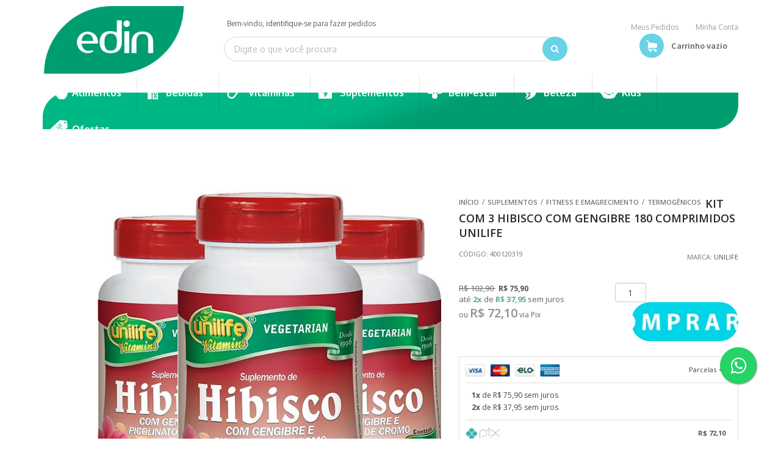

--- FILE ---
content_type: text/html; charset=utf-8
request_url: https://www.edin.com.br/kit-com-3-hibisco-com-gengibre-180-comprimidos-unilife
body_size: 33538
content:

<!DOCTYPE html>
<html lang="pt-br">
  <head>
    <meta charset="utf-8">
    <meta content='width=device-width, initial-scale=1.0, maximum-scale=2.0' name='viewport' />
    <title>Kit com 3 Hibisco com gengibre 180 comprimidos Unilife - Edin </title>
    <meta http-equiv="X-UA-Compatible" content="IE=edge">
    <meta name="generator" content="Loja Integrada" />

    <link rel="dns-prefetch" href="https://cdn.awsli.com.br/">
    <link rel="preconnect" href="https://cdn.awsli.com.br/">
    <link rel="preconnect" href="https://fonts.googleapis.com">
    <link rel="preconnect" href="https://fonts.gstatic.com" crossorigin>

    
  
      <meta property="og:url" content="https://www.edin.com.br/kit-com-3-hibisco-com-gengibre-180-comprimidos-unilife" />
      <meta property="og:type" content="website" />
      <meta property="og:site_name" content="Edin " />
      <meta property="og:locale" content="pt_BR" />
    
  <!-- Metadata para o facebook -->
  <meta property="og:type" content="website" />
  <meta property="og:title" content="Kit com 3 Hibisco com gengibre 180 comprimidos Unilife" />
  <meta property="og:image" content="https://cdn.awsli.com.br/800x800/426/426927/produto/32715141/b14b597dba.jpg" />
  <meta name="twitter:card" content="product" />
  
  <meta name="twitter:domain" content="www.edin.com.br" />
  <meta name="twitter:url" content="https://www.edin.com.br/kit-com-3-hibisco-com-gengibre-180-comprimidos-unilife?utm_source=twitter&utm_medium=twitter&utm_campaign=twitter" />
  <meta name="twitter:title" content="Kit com 3 Hibisco com gengibre 180 comprimidos Unilife" />
  <meta name="twitter:description" content="Kit com 3 Hibisco com gengibre 180 comprimidos Unilife, conheça AGORA! Um suplemento de hibisco com gengibre em cápsulas de excelente qualidade, conheça AGORA!" />
  <meta name="twitter:image" content="https://cdn.awsli.com.br/300x300/426/426927/produto/32715141/b14b597dba.jpg" />
  <meta name="twitter:label1" content="Código" />
  <meta name="twitter:data1" content="400120319" />
  <meta name="twitter:label2" content="Disponibilidade" />
  <meta name="twitter:data2" content="Disponível" />


    
  
    <script>
      setTimeout(function() {
        if (typeof removePageLoading === 'function') {
          removePageLoading();
        };
      }, 7000);
    </script>
  



    

  

    <link rel="canonical" href="https://www.edin.com.br/kit-com-3-hibisco-com-gengibre-180-comprimidos-unilife" />
  



  <meta name="description" content="Kit com 3 Hibisco com gengibre 180 comprimidos Unilife, conheça AGORA! Um suplemento de hibisco com gengibre em cápsulas de excelente qualidade, conheça AGORA!" />
  <meta property="og:description" content="Kit com 3 Hibisco com gengibre 180 comprimidos Unilife, conheça AGORA! Um suplemento de hibisco com gengibre em cápsulas de excelente qualidade, conheça AGORA!" />







  <meta name="robots" content="index, follow" />



    
      
        <link rel="shortcut icon" href="https://cdn.awsli.com.br/426/426927/favicon/12eb00263c.png" />
      
      <link rel="icon" href="https://cdn.awsli.com.br/426/426927/favicon/12eb00263c.png" sizes="192x192">
    
    

    
      <link rel="stylesheet" href="https://cdn.awsli.com.br/production/static/loja/estrutura/v1/css/all.min.css?v=a8114a3" type="text/css">
    
    <!--[if lte IE 8]><link rel="stylesheet" href="https://cdn.awsli.com.br/production/static/loja/estrutura/v1/css/ie-fix.min.css" type="text/css"><![endif]-->
    <!--[if lte IE 9]><style type="text/css">.lateral-fulbanner { position: relative; }</style><![endif]-->

    

    
    <link href="https://fonts.googleapis.com/css2?family=Open%20Sans:ital,wght@0,300;0,400;0,600;0,700;0,800;1,300;1,400;1,600;1,700&display=swap" rel="stylesheet">
    
    
      <link href="https://fonts.googleapis.com/css2?family=Open%20Sans:wght@300;400;600;700&display=swap" rel="stylesheet">
    

    
      <link rel="stylesheet" href="https://cdn.awsli.com.br/production/static/loja/estrutura/v1/css/bootstrap-responsive.css?v=a8114a3" type="text/css">
      <link rel="stylesheet" href="https://cdn.awsli.com.br/production/static/loja/estrutura/v1/css/style-responsive.css?v=a8114a3">
    

    <link rel="stylesheet" href="/tema.css?v=20251009-154805">

    

    <script type="text/javascript">
      var LOJA_ID = 426927;
      var MEDIA_URL = "https://cdn.awsli.com.br/";
      var API_URL_PUBLIC = 'https://api.awsli.com.br/';
      
        var CARRINHO_PRODS = [];
      
      var ENVIO_ESCOLHIDO = 0;
      var ENVIO_ESCOLHIDO_CODE = 0;
      var CONTRATO_INTERNACIONAL = false;
      var CONTRATO_BRAZIL = !CONTRATO_INTERNACIONAL;
      var IS_STORE_ASYNC = true;
      var IS_CLIENTE_ANONIMO = false;
    </script>

    

    <!-- Editor Visual -->
    

    <script>
      

      const isPreview = JSON.parse(sessionStorage.getItem('preview', true));
      if (isPreview) {
        const url = location.href
        location.search === '' && url + (location.search = '?preview=None')
      }
    </script>

    
      <script src="https://cdn.awsli.com.br/production/static/loja/estrutura/v1/js/all.min.js?v=a8114a3"></script>
    
    <!-- HTML5 shim and Respond.js IE8 support of HTML5 elements and media queries -->
    <!--[if lt IE 9]>
      <script src="https://oss.maxcdn.com/html5shiv/3.7.2/html5shiv.min.js"></script>
      <script src="https://oss.maxcdn.com/respond/1.4.2/respond.min.js"></script>
    <![endif]-->

    <link rel="stylesheet" href="https://cdn.awsli.com.br/production/static/loja/estrutura/v1/css/slick.min.css" type="text/css">
    <script src="https://cdn.awsli.com.br/production/static/loja/estrutura/v1/js/slick.min.js?v=a8114a3"></script>
    <link rel="stylesheet" href="https://cdn.awsli.com.br/production/static/css/jquery.fancybox.min.css" type="text/css" />
    <script src="https://cdn.awsli.com.br/production/static/js/jquery/jquery.fancybox.pack.min.js"></script>

    
    

  
  <link rel="stylesheet" href="https://cdn.awsli.com.br/production/static/loja/estrutura/v1/css/imagezoom.min.css" type="text/css">
  <script src="https://cdn.awsli.com.br/production/static/loja/estrutura/v1/js/jquery.imagezoom.min.js"></script>

  <script type="text/javascript">
    var PRODUTO_ID = '32715141';
    var URL_PRODUTO_FRETE_CALCULAR = 'https://www.edin.com.br/carrinho/frete';
    var variacoes = undefined;
    var grades = undefined;
    var imagem_grande = "https://cdn.awsli.com.br/2500x2500/426/426927/produto/32715141/b14b597dba.jpg";
    var produto_grades_imagens = {};
    var produto_preco_sob_consulta = false;
    var produto_preco = 75.90;
  </script>
  <script type="text/javascript" src="https://cdn.awsli.com.br/production/static/loja/estrutura/v1/js/produto.min.js?v=a8114a3"></script>
  <script type="text/javascript" src="https://cdn.awsli.com.br/production/static/loja/estrutura/v1/js/eventos-pixel-produto.min.js?v=a8114a3"></script>


    
      
        
      
        <!-- Global site tag (gtag.js) - Google Analytics -->
<script async src="https://www.googletagmanager.com/gtag/js?l=LIgtagDataLayer&id=G-2P11S5M3GZ"></script>
<script>
  window.LIgtagDataLayer = window.LIgtagDataLayer || [];
  function LIgtag(){LIgtagDataLayer.push(arguments);}
  LIgtag('js', new Date());

  LIgtag('set', {
    'currency': 'BRL',
    'country': 'BR'
  });
  LIgtag('config', 'G-2P11S5M3GZ');
  LIgtag('config', 'AW-343019332');

  if(window.performance) {
    var timeSincePageLoad = Math.round(performance.now());
    LIgtag('event', 'timing_complete', {
      'name': 'load',
      'time': timeSincePageLoad
    });
  }

  $(document).on('li_view_home', function(_, eventID) {
    LIgtag('event', 'view_home');
  });

  $(document).on('li_select_product', function(_, eventID, data) {
    LIgtag('event', 'select_item', data);
  });

  $(document).on('li_start_contact', function(_, eventID, value) {
    LIgtag('event', 'start_contact', {
      value
    });
  });

  $(document).on('li_view_catalog', function(_, eventID) {
    LIgtag('event', 'view_catalog');
  });

  $(document).on('li_search', function(_, eventID, search_term) {
    LIgtag('event', 'search', {
      search_term
    });
  });

  $(document).on('li_filter_products', function(_, eventID, data) {
    LIgtag('event', 'filter_products', data);
  });

  $(document).on('li_sort_products', function(_, eventID, value) {
    LIgtag('event', 'sort_products', {
      value
    });
  });

  $(document).on('li_view_product', function(_, eventID, item) {
    LIgtag('event', 'view_item', {
      items: [item]
    });
  });

  $(document).on('li_select_variation', function(_, eventID, data) {
    LIgtag('event', 'select_variation', data);
  });

  $(document).on('li_calculate_shipping', function(_, eventID, data) {
    LIgtag('event', 'calculate_shipping', {
      zipcode: data.zipcode
    });
  });

  $(document).on('li_view_cart', function(_, eventID, data) {
    LIgtag('event', 'view_cart', data);
  });

  $(document).on('li_add_to_cart', function(_, eventID, data) {
    LIgtag('event', 'add_to_cart', {
      items: data.items
    });
  });

  $(document).on('li_apply_coupon', function(_, eventID, value) {
    LIgtag('event', 'apply_coupon', {
      value
    });
  });

  $(document).on('li_change_quantity', function(_, eventID, item) {
    LIgtag('event', 'change_quantity', {
      items: [item]
    });
  });

  $(document).on('li_remove_from_cart', function(_, eventID, item) {
    LIgtag('event', 'remove_from_cart', {
      items: [item]
    });
  });

  $(document).on('li_return_home', function(_, eventID) {
    LIgtag('event', 'return_home');
  });

  $(document).on('li_view_checkout', function(_, eventID, data) {
    LIgtag('event', 'begin_checkout', data);
  });

  $(document).on('li_login', function(_, eventID) {
    LIgtag('event', 'login');
  });

  $(document).on('li_change_address', function(_, eventID, value) {
    LIgtag('event', 'change_address', {
      value
    });
  });

  $(document).on('li_change_shipping', function(_, eventID, data) {
    LIgtag('event', 'add_shipping_info', data);
  });

  $(document).on('li_change_payment', function(_, eventID, data) {
    LIgtag('event', 'add_payment_info', data);
  });

  $(document).on('li_start_purchase', function(_, eventID) {
    LIgtag('event', 'start_purchase');
  });

  $(document).on('li_checkout_error', function(_, eventID, value) {
    LIgtag('event', 'checkout_error', {
      value
    });
  });

  $(document).on('li_purchase', function(_, eventID, data) {
    LIgtag('event', 'purchase', data);

    
      LIgtag('event', 'conversion', {
        send_to: 'AW-343019332/e5hrCODypNsZEMSeyKMB',
        value: data.value,
        currency: data.currency,
        transaction_id: data.transaction_id
      });
    
  });
</script>
      
    

    
<script>
  var url = '/_events/api/setEvent';

  var sendMetrics = function(event, user = {}) {
    var unique_identifier = uuidv4();

    try {
      var data = {
        request: {
          id: unique_identifier,
          environment: 'production'
        },
        store: {
          id: 426927,
          name: 'Edin ',
          test_account: false,
          has_meta_app: window.has_meta_app ?? false,
          li_search: true
        },
        device: {
          is_mobile: /Mobi/.test(window.navigator.userAgent),
          user_agent: window.navigator.userAgent,
          ip: '###device_ip###'
        },
        page: {
          host: window.location.hostname,
          path: window.location.pathname,
          search: window.location.search,
          type: 'product',
          title: document.title,
          referrer: document.referrer
        },
        timestamp: '###server_timestamp###',
        user_timestamp: new Date().toISOString(),
        event,
        origin: 'store'
      };

      if (window.performance) {
        var [timing] = window.performance.getEntriesByType('navigation');

        data['time'] = {
          server_response: Math.round(timing.responseStart - timing.requestStart)
        };
      }

      var _user = {},
          user_email_cookie = $.cookie('user_email'),
          user_data_cookie = $.cookie('LI-UserData');

      if (user_email_cookie) {
        var user_email = decodeURIComponent(user_email_cookie);

        _user['email'] = user_email;
      }

      if (user_data_cookie) {
        var user_data = JSON.parse(user_data_cookie);

        _user['logged'] = user_data.logged;
        _user['id'] = user_data.id ?? undefined;
      }

      $.each(user, function(key, value) {
        _user[key] = value;
      });

      if (!$.isEmptyObject(_user)) {
        data['user'] = _user;
      }

      try {
        var session_identifier = $.cookie('li_session_identifier');

        if (!session_identifier) {
          session_identifier = uuidv4();
        };

        var expiration_date = new Date();

        expiration_date.setTime(expiration_date.getTime() + (30 * 60 * 1000)); // 30 minutos

        $.cookie('li_session_identifier', session_identifier, {
          expires: expiration_date,
          path: '/'
        });

        data['session'] = {
          id: session_identifier
        };
      } catch (err) { }

      try {
        var user_session_identifier = $.cookie('li_user_session_identifier');

        if (!user_session_identifier) {
          user_session_identifier = uuidv4();

          $.cookie('li_user_session_identifier', user_session_identifier, {
            path: '/'
          });
        };

        data['user_session'] = {
          id: user_session_identifier
        };
      } catch (err) { }

      var _cookies = {},
          fbc = $.cookie('_fbc'),
          fbp = $.cookie('_fbp');

      if (fbc) {
        _cookies['fbc'] = fbc;
      }

      if (fbp) {
        _cookies['fbp'] = fbp;
      }

      if (!$.isEmptyObject(_cookies)) {
        data['session']['cookies'] = _cookies;
      }

      try {
        var ab_test_cookie = $.cookie('li_ab_test_running');

        if (ab_test_cookie) {
          var ab_test = JSON.parse(atob(ab_test_cookie));

          if (ab_test.length) {
            data['store']['ab_test'] = ab_test;
          }
        }
      } catch (err) { }

      var _utm = {};

      $.each(sessionStorage, function(key, value) {
        if (key.startsWith('utm_')) {
          var name = key.split('_')[1];

          _utm[name] = value;
        }
      });

      if (!$.isEmptyObject(_utm)) {
        data['session']['utm'] = _utm;
      }

      var controller = new AbortController();

      setTimeout(function() {
        controller.abort();
      }, 5000);

      fetch(url, {
        keepalive: true,
        method: 'POST',
        headers: {
          'Content-Type': 'application/json'
        },
        body: JSON.stringify({ data }),
        signal: controller.signal
      });
    } catch (err) { }

    return unique_identifier;
  }
</script>

    
<script>
  (function() {
    var initABTestHandler = function() {
      try {
        if ($.cookie('li_ab_test_running')) {
          return
        };
        var running_tests = [];

        
        
        
        

        var running_tests_to_cookie = JSON.stringify(running_tests);
        running_tests_to_cookie = btoa(running_tests_to_cookie);
        $.cookie('li_ab_test_running', running_tests_to_cookie, {
          path: '/'
        });

        
        if (running_tests.length > 0) {
          setTimeout(function() {
            $.ajax({
              url: "/conta/status"
            });
          }, 500);
        };

      } catch (err) { }
    }
    setTimeout(initABTestHandler, 500);
  }());
</script>

    
<script>
  $(function() {
    // Clicar em um produto
    $('.listagem-item').click(function() {
      var row, column;

      var $list = $(this).closest('[data-produtos-linha]'),
          index = $(this).closest('li').index();

      if($list.find('.listagem-linha').length === 1) {
        var productsPerRow = $list.data('produtos-linha');

        row = Math.floor(index / productsPerRow) + 1;
        column = (index % productsPerRow) + 1;
      } else {
        row = $(this).closest('.listagem-linha').index() + 1;
        column = index + 1;
      }

      var body = {
        item_id: $(this).attr('data-id'),
        item_sku: $(this).find('.produto-sku').text(),
        item_name: $(this).find('.nome-produto').text().trim(),
        item_row: row,
        item_column: column
      };

      var eventID = sendMetrics({
        type: 'event',
        name: 'select_product',
        data: body
      });

      $(document).trigger('li_select_product', [eventID, body]);
    });

    // Clicar no "Fale Conosco"
    $('#modalContato').on('show', function() {
      var value = 'Fale Conosco';

      var eventID = sendMetrics({
        type: 'event',
        name: 'start_contact',
        data: { text: value }
      });

      $(document).trigger('li_start_contact', [eventID, value]);
    });

    // Clicar no WhatsApp
    $('.li-whatsapp a').click(function() {
      var value = 'WhatsApp';

      var eventID = sendMetrics({
        type: 'event',
        name: 'start_contact',
        data: { text: value }
      });

      $(document).trigger('li_start_contact', [eventID, value]);
    });

    
      // Visualizar o produto
      var body = {
        item_id: '32715141',
        item_sku: '400120319',
        item_name: 'Kit com 3 Hibisco com gengibre 180 comprimidos Unilife',
        item_category: 'Termogênicos',
        item_type: 'product',
        
          full_price: 102.90,
          promotional_price: 75.90,
          price: 75.90,
        
        quantity: 1
      };

      var params = new URLSearchParams(window.location.search),
          recommendation_shelf = null,
          recommendation = {};

      if (
        params.has('recomendacao_id') &&
        params.has('email_ref') &&
        params.has('produtos_recomendados')
      ) {
        recommendation['email'] = {
          id: params.get('recomendacao_id'),
          email_id: params.get('email_ref'),
          products: $.map(params.get('produtos_recomendados').split(','), function(value) {
            return parseInt(value)
          })
        };
      }

      if (recommendation_shelf) {
        recommendation['shelf'] = recommendation_shelf;
      }

      if (!$.isEmptyObject(recommendation)) {
        body['recommendation'] = recommendation;
      }

      var eventID = sendMetrics({
        type: 'pageview',
        name: 'view_product',
        data: body
      });

      $(document).trigger('li_view_product', [eventID, body]);

      // Calcular frete
      $('#formCalcularCep').submit(function() {
        $(document).ajaxSuccess(function(event, xhr, settings) {
          try {
            var url = new URL(settings.url);

            if(url.pathname !== '/carrinho/frete') return;

            var data = xhr.responseJSON;

            if(data.error) return;

            var params = url.searchParams;

            var body = {
              zipcode: params.get('cep'),
              deliveries: $.map(data, function(delivery) {
                if(delivery.msgErro) return;

                return {
                  id: delivery.id,
                  name: delivery.name,
                  price: delivery.price,
                  delivery_time: delivery.deliveryTime
                };
              })
            };

            var eventID = sendMetrics({
              type: 'event',
              name: 'calculate_shipping',
              data: body
            });

            $(document).trigger('li_calculate_shipping', [eventID, body]);

            $(document).off('ajaxSuccess');
          } catch(error) {}
        });
      });

      // Visualizar compre junto
      $(document).on('buy_together_ready', function() {
        var $buyTogether = $('.compre-junto');

        var observer = new IntersectionObserver(function(entries) {
          entries.forEach(function(entry) {
            if(entry.isIntersecting) {
              var body = {
                title: $buyTogether.find('.compre-junto__titulo').text(),
                id: $buyTogether.data('id'),
                items: $buyTogether.find('.compre-junto__produto').map(function() {
                  var $product = $(this);

                  return {
                    item_id: $product.attr('data-id'),
                    item_sku: $product.attr('data-code'),
                    item_name: $product.find('.compre-junto__nome').text(),
                    full_price: $product.find('.compre-junto__preco--regular').data('price') || null,
                    promotional_price: $product.find('.compre-junto__preco--promocional').data('price') || null
                  };
                }).get()
              };

              var eventID = sendMetrics({
                type: 'event',
                name: 'view_buy_together',
                data: body
              });

              $(document).trigger('li_view_buy_together', [eventID, body]);

              observer.disconnect();
            }
          });
        }, { threshold: 1.0 });

        observer.observe($buyTogether.get(0));

        $('.compre-junto__atributo--grade').click(function(event) {
          if(!event.originalEvent) return;

          var body = {
            grid_name: $(this).closest('.compre-junto__atributos').data('grid'),
            variation_name: $(this).data('variation')
          };

          var eventID = sendMetrics({
            type: 'event',
            name: 'select_buy_together_variation',
            data: body
          });

          $(document).trigger('li_select_buy_together_variation', [eventID, body]);
        });

        $('.compre-junto__atributo--lista').change(function(event) {
          if(!event.originalEvent) return;

          var $selectedOption = $(this).find('option:selected');

          if(!$selectedOption.is('[value]')) return;

          var body = {
            grid_name: $(this).closest('.compre-junto__atributos').data('grid'),
            variation_name: $selectedOption.text()
          };

          var eventID = sendMetrics({
            type: 'event',
            name: 'select_buy_together_variation',
            data: body
          });

          $(document).trigger('li_select_buy_together_variation', [eventID, body]);
        });
      });

      // Selecionar uma variação
      $('.atributo-item').click(function(event) {
        if(!event.originalEvent) return;

        var body = {
          grid_name: $(this).data('grade-nome'),
          variation_name: $(this).data('variacao-nome')
        };

        var eventID = sendMetrics({
          type: 'event',
          name: 'select_variation',
          data: body
        });

        $(document).trigger('li_select_variation', [eventID, body]);
      });
    
  });
</script>


    
	<!-- lojaintegrada-google-shopping -->
  
      <meta name="google-site-verification" content="DLNeJScfARCYoakdGgKFWhkvylnkfOf4PXyW17B2aJQ" />
  


    
      
    

    
      <link rel="stylesheet" href="/avancado.css?v=20251009-154805" type="text/css" />
    

    

    
  <link rel="manifest" href="/manifest.json" />




  </head>
  <body class="pagina-produto produto-32715141   ">
    <div id="fb-root"></div>
    
  
    <div id="full-page-loading">
      <div class="conteiner" style="height: 100%;">
        <div class="loading-placeholder-content">
          <div class="loading-placeholder-effect loading-placeholder-header"></div>
          <div class="loading-placeholder-effect loading-placeholder-body"></div>
        </div>
      </div>
      <script>
        var is_full_page_loading = true;
        function removePageLoading() {
          if (is_full_page_loading) {
            try {
              $('#full-page-loading').remove();
            } catch(e) {}
            try {
              var div_loading = document.getElementById('full-page-loading');
              if (div_loading) {
                div_loading.remove();
              };
            } catch(e) {}
            is_full_page_loading = false;
          };
        };
        $(function() {
          setTimeout(function() {
            removePageLoading();
          }, 1);
        });
      </script>
      <style>
        #full-page-loading { position: fixed; z-index: 9999999; margin: auto; top: 0; left: 0; bottom: 0; right: 0; }
        #full-page-loading:before { content: ''; display: block; position: fixed; top: 0; left: 0; width: 100%; height: 100%; background: rgba(255, 255, 255, .98); background: radial-gradient(rgba(255, 255, 255, .99), rgba(255, 255, 255, .98)); }
        .loading-placeholder-content { height: 100%; display: flex; flex-direction: column; position: relative; z-index: 1; }
        .loading-placeholder-effect { background-color: #F9F9F9; border-radius: 5px; width: 100%; animation: pulse-loading 1.5s cubic-bezier(0.4, 0, 0.6, 1) infinite; }
        .loading-placeholder-content .loading-placeholder-body { flex-grow: 1; margin-bottom: 30px; }
        .loading-placeholder-content .loading-placeholder-header { height: 20%; min-height: 100px; max-height: 200px; margin: 30px 0; }
        @keyframes pulse-loading{50%{opacity:.3}}
      </style>
    </div>
  



    
      
        




<div class="barra-inicial fundo-secundario">
  <div class="conteiner">
    <div class="row-fluid">
      <div class="lista-redes span3 hidden-phone">
        
          <ul>
            
              <li>
                <a href="https://facebook.com/EdinOficial/" target="_blank" aria-label="Siga nos no Facebook"><i class="icon-facebook"></i></a>
              </li>
            
            
            
            
            
              <li>
                <a href="https://instagram.com/edinoficial" target="_blank" aria-label="Siga nos no Instagram"><i class="icon-instagram"></i></a>
              </li>
            
            
            
          </ul>
        
      </div>
      <div class="canais-contato span9">
        <ul>
          <li class="hidden-phone">
            <a href="#modalContato" data-toggle="modal" data-target="#modalContato">
              <i class="icon-comment"></i>
              Fale Conosco
            </a>
          </li>
          
            <li>
              <span>
                <i class="icon-phone"></i>Telefone: (45) 3016-1998
              </span>
            </li>
          
          
            <li class="tel-whatsapp">
              <span>
                <i class="fa fa-whatsapp"></i>Whatsapp: (45) 99125-7963
              </span>
            </li>
          
          
        </ul>
      </div>
    </div>
  </div>
</div>

      
    

    <div class="conteiner-principal">
      
        
          
<div id="cabecalho">

  <div class="atalhos-mobile visible-phone fundo-secundario borda-principal">
    <ul>

      <li><a href="https://www.edin.com.br/" class="icon-home"> </a></li>
      
      <li class="fundo-principal"><a href="https://www.edin.com.br/carrinho/index" class="icon-shopping-cart"> </a></li>
      
      
        <li class="menu-user-logged" style="display: none;"><a href="https://www.edin.com.br/conta/logout" class="icon-signout menu-user-logout"> </a></li>
      
      
      <li><a href="https://www.edin.com.br/conta/index" class="icon-user"> </a></li>
      
      <li class="vazia"><span>&nbsp;</span></li>

    </ul>
  </div>

  <div class="conteiner">
    <div class="row-fluid">
      <div class="span3">
        <h2 class="logo cor-secundaria">
          <a href="https://www.edin.com.br/" title="Edin ">
            
            <img src="https://cdn.awsli.com.br/400x300/426/426927/logo/3efff367f6.png" alt="Edin " />
            
          </a>
        </h2>


      </div>

      <div class="conteudo-topo span9">
        <div class="superior row-fluid hidden-phone">
          <div class="span8">
            
              
                <div class="btn-group menu-user-logged" style="display: none;">
                  <a href="https://www.edin.com.br/conta/index" class="botao secundario pequeno dropdown-toggle" data-toggle="dropdown">
                    Olá, <span class="menu-user-name"></span>
                    <span class="icon-chevron-down"></span>
                  </a>
                  <ul class="dropdown-menu">
                    <li>
                      <a href="https://www.edin.com.br/conta/index" title="Minha conta">Minha conta</a>
                    </li>
                    
                      <li>
                        <a href="https://www.edin.com.br/conta/pedido/listar" title="Minha conta">Meus pedidos</a>
                      </li>
                    
                    <li>
                      <a href="https://www.edin.com.br/conta/favorito/listar" title="Meus favoritos">Meus favoritos</a>
                    </li>
                    <li>
                      <a href="https://www.edin.com.br/conta/logout" title="Sair" class="menu-user-logout">Sair</a>
                    </li>
                  </ul>
                </div>
              
              
                <a href="https://www.edin.com.br/conta/login" class="bem-vindo cor-secundaria menu-user-welcome">
                  Bem-vindo, <span class="cor-principal">identifique-se</span> para fazer pedidos
                </a>
              
            
          </div>
          <div class="span4">
            <ul class="acoes-conta borda-alpha">
              
                <li>
                  <i class="icon-list fundo-principal"></i>
                  <a href="https://www.edin.com.br/conta/pedido/listar" class="cor-secundaria">Meus Pedidos</a>
                </li>
              
              
                <li>
                  <i class="icon-user fundo-principal"></i>
                  <a href="https://www.edin.com.br/conta/index" class="cor-secundaria">Minha Conta</a>
                </li>
              
            </ul>
          </div>
        </div>

        <div class="inferior row-fluid ">
          <div class="span8 busca-mobile">
            <a href="javascript:;" class="atalho-menu visible-phone icon-th botao principal"> </a>

            <div class="busca borda-alpha">
              <form id="form-buscar" action="/buscar" method="get">
                <input id="auto-complete" type="text" name="q" placeholder="Digite o que você procura" value="" autocomplete="off" maxlength="255" />
                <button class="botao botao-busca icon-search fundo-secundario" aria-label="Buscar"></button>
              </form>
            </div>

          </div>

          
            <div class="span4 hidden-phone">
              

  <div class="carrinho vazio">
    
      <a href="https://www.edin.com.br/carrinho/index">
        <i class="icon-shopping-cart fundo-principal"></i>
        <strong class="qtd-carrinho titulo cor-secundaria" style="display: none;">0</strong>
        <span style="display: none;">
          
            <b class="titulo cor-secundaria"><span>Meu Carrinho</span></b>
          
          <span class="cor-secundaria">Produtos adicionados</span>
        </span>
        
          <span class="titulo cor-secundaria vazio-text">Carrinho vazio</span>
        
      </a>
    
    <div class="carrinho-interno-ajax"></div>
  </div>
  
<div class="minicart-placeholder" style="display: none;">
  <div class="carrinho-interno borda-principal">
    <ul>
      <li class="minicart-item-modelo">
        
          <div class="preco-produto com-promocao destaque-parcela ">
            <div>
              <s class="preco-venda">
                R$ --PRODUTO_PRECO_DE--
              </s>
              <strong class="preco-promocional cor-principal">
                R$ --PRODUTO_PRECO_POR--
              </strong>
            </div>
          </div>
        
        <a data-href="--PRODUTO_URL--" class="imagem-produto">
          <img data-src="https://cdn.awsli.com.br/64x64/--PRODUTO_IMAGEM--" alt="--PRODUTO_NOME--" />
        </a>
        <a data-href="--PRODUTO_URL--" class="nome-produto cor-secundaria">
          --PRODUTO_NOME--
        </a>
        <div class="produto-sku hide">--PRODUTO_SKU--</div>
      </li>
    </ul>
    <div class="carrinho-rodape">
      <span class="carrinho-info">
        
          <i>--CARRINHO_QUANTIDADE-- produto no carrinho</i>
        
        
          
            <span class="carrino-total">
              Total: <strong class="titulo cor-principal">R$ --CARRINHO_TOTAL_ITENS--</strong>
            </span>
          
        
      </span>
      <a href="https://www.edin.com.br/carrinho/index" class="botao principal">
        
          <i class="icon-shopping-cart"></i>Ir para o carrinho
        
      </a>
    </div>
  </div>
</div>



            </div>
          
        </div>

      </div>
    </div>
    


  
    
      
<div class="menu superior">
  <ul class="nivel-um">
    


    

  


    
      <li class="categoria-id-1607837 com-filho borda-principal">
        <a href="https://www.edin.com.br/alimentos" title="Alimentos">
          <strong class="titulo cor-secundaria">Alimentos</strong>
          
            <i class="icon-chevron-down fundo-secundario"></i>
          
        </a>
        
          <ul class="nivel-dois borda-alpha">
            

  <li class="categoria-id-22541268 ">
    <a href="https://www.edin.com.br/barra-de-proteina" title="Barra de Proteína">
      
      Barra de Proteína
    </a>
    
  </li>

  <li class="categoria-id-1607848 com-filho">
    <a href="https://www.edin.com.br/cereais-graos-e-sementes" title="Cacau, Grãos e Frutas Secas">
      
        <i class="icon-chevron-right fundo-secundario"></i>
      
      Cacau, Grãos e Frutas Secas
    </a>
    
      <ul class="nivel-tres">
        
          

  <li class="categoria-id-22541231 ">
    <a href="https://www.edin.com.br/cacau-em-po" title="Cacau em Pó">
      
      Cacau em Pó
    </a>
    
  </li>

  <li class="categoria-id-1660126 ">
    <a href="https://www.edin.com.br/chia" title="Chia">
      
      Chia
    </a>
    
  </li>

  <li class="categoria-id-22532162 ">
    <a href="https://www.edin.com.br/frutas-desidratadas" title="Frutas Desidratadas">
      
      Frutas Desidratadas
    </a>
    
  </li>

  <li class="categoria-id-1660176 ">
    <a href="https://www.edin.com.br/linhaca" title="Linhaça">
      
      Linhaça
    </a>
    
  </li>


        
      </ul>
    
  </li>

  <li class="categoria-id-1673810 com-filho">
    <a href="https://www.edin.com.br/farinhas" title="Farinhas e Espessantes">
      
        <i class="icon-chevron-right fundo-secundario"></i>
      
      Farinhas e Espessantes
    </a>
    
      <ul class="nivel-tres">
        
          

  <li class="categoria-id-22541241 ">
    <a href="https://www.edin.com.br/espessantes-diversos" title="Espessantes Diversos">
      
      Espessantes Diversos
    </a>
    
  </li>

  <li class="categoria-id-1676262 ">
    <a href="https://www.edin.com.br/farinhas-diversas" title="Farinhas Diversas">
      
      Farinhas Diversas
    </a>
    
  </li>


        
      </ul>
    
  </li>

  <li class="categoria-id-13438093 com-filho">
    <a href="https://www.edin.com.br/categoria/manteiga" title="Manteiga">
      
        <i class="icon-chevron-right fundo-secundario"></i>
      
      Manteiga
    </a>
    
      <ul class="nivel-tres">
        
          

  <li class="categoria-id-15603176 ">
    <a href="https://www.edin.com.br/categoria/lanches-saudaveis.html" title="Manteiga de Coco">
      
      Manteiga de Coco
    </a>
    
  </li>


        
      </ul>
    
  </li>

  <li class="categoria-id-1659717 com-filho">
    <a href="https://www.edin.com.br/oleos-azeites-e-vinagres" title="Óleos, Azeites e Molhos">
      
        <i class="icon-chevron-right fundo-secundario"></i>
      
      Óleos, Azeites e Molhos
    </a>
    
      <ul class="nivel-tres">
        
          

  <li class="categoria-id-1697482 ">
    <a href="https://www.edin.com.br/azeites-e-oleos-diversos" title="Azeites e Óleos Diversos">
      
      Azeites e Óleos Diversos
    </a>
    
  </li>

  <li class="categoria-id-1697479 ">
    <a href="https://www.edin.com.br/gordura-de-coco" title="Gordura de Coco">
      
      Gordura de Coco
    </a>
    
  </li>

  <li class="categoria-id-22540350 ">
    <a href="https://www.edin.com.br/shoyu" title="Molho Shoyu">
      
      Molho Shoyu
    </a>
    
  </li>

  <li class="categoria-id-1659723 ">
    <a href="https://www.edin.com.br/oleo-de-coco" title="Óleo de Coco">
      
      Óleo de Coco
    </a>
    
  </li>

  <li class="categoria-id-22533438 ">
    <a href="https://www.edin.com.br/vinagres" title="Vinagres">
      
      Vinagres
    </a>
    
  </li>


        
      </ul>
    
  </li>

  <li class="categoria-id-23035739 ">
    <a href="https://www.edin.com.br/pasta-de-amendoim" title="Pasta de Amendoim">
      
      Pasta de Amendoim
    </a>
    
  </li>

  <li class="categoria-id-22532300 com-filho">
    <a href="https://www.edin.com.br/sal-e-temperos" title="Sal e Temperos">
      
        <i class="icon-chevron-right fundo-secundario"></i>
      
      Sal e Temperos
    </a>
    
      <ul class="nivel-tres">
        
          

  <li class="categoria-id-22532302 ">
    <a href="https://www.edin.com.br/sal-diversos-" title="Sal Diversos">
      
      Sal Diversos
    </a>
    
  </li>

  <li class="categoria-id-22532301 ">
    <a href="https://www.edin.com.br/sal-rosa-" title="Sal Rosa">
      
      Sal Rosa
    </a>
    
  </li>

  <li class="categoria-id-22532303 ">
    <a href="https://www.edin.com.br/temperos" title="Temperos">
      
      Temperos
    </a>
    
  </li>


        
      </ul>
    
  </li>


          </ul>
        
      </li>
    
      <li class="categoria-id-1618472 com-filho borda-principal">
        <a href="https://www.edin.com.br/bebidas" title="Bebidas">
          <strong class="titulo cor-secundaria">Bebidas</strong>
          
            <i class="icon-chevron-down fundo-secundario"></i>
          
        </a>
        
          <ul class="nivel-dois borda-alpha">
            

  <li class="categoria-id-1660129 com-filho">
    <a href="https://www.edin.com.br/achocolatados-cafe-leite" title="Achocolatados, Café e Leite">
      
        <i class="icon-chevron-right fundo-secundario"></i>
      
      Achocolatados, Café e Leite
    </a>
    
      <ul class="nivel-tres">
        
          

  <li class="categoria-id-1660158 ">
    <a href="https://www.edin.com.br/achocolatados-e-outros" title="Achocolatados e Outros">
      
      Achocolatados e Outros
    </a>
    
  </li>

  <li class="categoria-id-22540305 ">
    <a href="https://www.edin.com.br/cafe" title="Café">
      
      Café
    </a>
    
  </li>

  <li class="categoria-id-2603796 ">
    <a href="https://www.edin.com.br/None---" title="Leite Vegetal">
      
      Leite Vegetal
    </a>
    
  </li>


        
      </ul>
    
  </li>

  <li class="categoria-id-1676898 com-filho">
    <a href="https://www.edin.com.br/sucos" title="Adoçantes">
      
        <i class="icon-chevron-right fundo-secundario"></i>
      
      Adoçantes
    </a>
    
      <ul class="nivel-tres">
        
          

  <li class="categoria-id-22532270 ">
    <a href="https://www.edin.com.br/calda-de-coco" title="Calda de Coco">
      
      Calda de Coco
    </a>
    
  </li>

  <li class="categoria-id-1676899 ">
    <a href="https://www.edin.com.br/xilitol" title="Xilitol">
      
      Xilitol
    </a>
    
  </li>


        
      </ul>
    
  </li>

  <li class="categoria-id-1658520 com-filho">
    <a href="https://www.edin.com.br/chas" title="Chás">
      
        <i class="icon-chevron-right fundo-secundario"></i>
      
      Chás
    </a>
    
      <ul class="nivel-tres">
        
          

  <li class="categoria-id-1672984 ">
    <a href="https://www.edin.com.br/cha-de-hibisco" title="Chá de Hibisco">
      
      Chá de Hibisco
    </a>
    
  </li>

  <li class="categoria-id-1658522 ">
    <a href="https://www.edin.com.br/cha-verde" title="Chá Verde">
      
      Chá Verde
    </a>
    
  </li>

  <li class="categoria-id-3300151 ">
    <a href="https://www.edin.com.br/outras-ervas" title="Outras Ervas">
      
      Outras Ervas
    </a>
    
  </li>


        
      </ul>
    
  </li>

  <li class="categoria-id-2002754 com-filho">
    <a href="https://www.edin.com.br/shakes" title="Shakes">
      
        <i class="icon-chevron-right fundo-secundario"></i>
      
      Shakes
    </a>
    
      <ul class="nivel-tres">
        
          

  <li class="categoria-id-2002790 ">
    <a href="https://www.edin.com.br/bebidas-proteicas" title="Bebidas Proteicas">
      
      Bebidas Proteicas
    </a>
    
  </li>


        
      </ul>
    
  </li>


          </ul>
        
      </li>
    
      <li class="categoria-id-1618474 com-filho borda-principal">
        <a href="https://www.edin.com.br/vitaminas" title="Vitaminas">
          <strong class="titulo cor-secundaria">Vitaminas</strong>
          
            <i class="icon-chevron-down fundo-secundario"></i>
          
        </a>
        
          <ul class="nivel-dois borda-alpha">
            

  <li class="categoria-id-1659692 com-filho">
    <a href="https://www.edin.com.br/antioxidantes" title="Antioxidantes">
      
        <i class="icon-chevron-right fundo-secundario"></i>
      
      Antioxidantes
    </a>
    
      <ul class="nivel-tres">
        
          

  <li class="categoria-id-1672898 ">
    <a href="https://www.edin.com.br/antioxidantes-diversos" title="Antioxidantes Diversos">
      
      Antioxidantes Diversos
    </a>
    
  </li>

  <li class="categoria-id-1659826 ">
    <a href="https://www.edin.com.br/chlorella-e-spirulina" title="Chlorella e Spirulina">
      
      Chlorella e Spirulina
    </a>
    
  </li>

  <li class="categoria-id-17281444 ">
    <a href="https://www.edin.com.br/categoria/coenzima-q10" title="Coenzima Q1O">
      
      Coenzima Q1O
    </a>
    
  </li>

  <li class="categoria-id-1659838 ">
    <a href="https://www.edin.com.br/cranberry-em-capsulas" title="Cranberry e Blueberry">
      
      Cranberry e Blueberry
    </a>
    
  </li>

  <li class="categoria-id-1659834 ">
    <a href="https://www.edin.com.br/goji-berry" title="Goji Berry">
      
      Goji Berry
    </a>
    
  </li>


        
      </ul>
    
  </li>

  <li class="categoria-id-1659686 com-filho">
    <a href="https://www.edin.com.br/minerais" title="Minerais">
      
        <i class="icon-chevron-right fundo-secundario"></i>
      
      Minerais
    </a>
    
      <ul class="nivel-tres">
        
          

  <li class="categoria-id-1659690 ">
    <a href="https://www.edin.com.br/calcio" title="Cálcio">
      
      Cálcio
    </a>
    
  </li>

  <li class="categoria-id-1669480 ">
    <a href="https://www.edin.com.br/complexo-de-minerais" title="Complexo de Minerais">
      
      Complexo de Minerais
    </a>
    
  </li>

  <li class="categoria-id-1659689 ">
    <a href="https://www.edin.com.br/ferro" title="Ferro">
      
      Ferro
    </a>
    
  </li>

  <li class="categoria-id-1659687 ">
    <a href="https://www.edin.com.br/magnesio" title="Magnésio">
      
      Magnésio
    </a>
    
  </li>

  <li class="categoria-id-1680327 ">
    <a href="https://www.edin.com.br/outros-minerais" title="Outros Minerais">
      
      Outros Minerais
    </a>
    
  </li>


        
      </ul>
    
  </li>

  <li class="categoria-id-1659662 com-filho">
    <a href="https://www.edin.com.br/nutrientes-diversos" title="Nutrientes Diversos">
      
        <i class="icon-chevron-right fundo-secundario"></i>
      
      Nutrientes Diversos
    </a>
    
      <ul class="nivel-tres">
        
          

  <li class="categoria-id-1659808 ">
    <a href="https://www.edin.com.br/multivitaminicos-e-diversos" title="Multivitamínicos e Diversos">
      
      Multivitamínicos e Diversos
    </a>
    
  </li>

  <li class="categoria-id-1659674 ">
    <a href="https://www.edin.com.br/vitamina-a" title="Vitamina A">
      
      Vitamina A
    </a>
    
  </li>

  <li class="categoria-id-1659795 ">
    <a href="https://www.edin.com.br/vitamina-c" title="Vitamina C">
      
      Vitamina C
    </a>
    
  </li>

  <li class="categoria-id-1659797 ">
    <a href="https://www.edin.com.br/vitamina-d" title="Vitamina D">
      
      Vitamina D
    </a>
    
  </li>

  <li class="categoria-id-1659803 ">
    <a href="https://www.edin.com.br/vitamina-e" title="Vitamina E">
      
      Vitamina E
    </a>
    
  </li>

  <li class="categoria-id-1659805 ">
    <a href="https://www.edin.com.br/vitamina-k" title="Vitamina K">
      
      Vitamina K
    </a>
    
  </li>

  <li class="categoria-id-1659731 ">
    <a href="https://www.edin.com.br/vitaminas-do-complexo-b" title="Vitaminas do Complexo B">
      
      Vitaminas do Complexo B
    </a>
    
  </li>


        
      </ul>
    
  </li>

  <li class="categoria-id-1668140 com-filho">
    <a href="https://www.edin.com.br/oleos-em-capsulas" title="Óleos em Cápsulas">
      
        <i class="icon-chevron-right fundo-secundario"></i>
      
      Óleos em Cápsulas
    </a>
    
      <ul class="nivel-tres">
        
          

  <li class="categoria-id-1668141 ">
    <a href="https://www.edin.com.br/oleo-de-cartamo" title="Óleo de Cártamo">
      
      Óleo de Cártamo
    </a>
    
  </li>

  <li class="categoria-id-1676797 ">
    <a href="https://www.edin.com.br/oleo-de-coco-em-capsulas" title="Óleo de Coco em Cápsulas">
      
      Óleo de Coco em Cápsulas
    </a>
    
  </li>

  <li class="categoria-id-1676627 ">
    <a href="https://www.edin.com.br/oleos-diversos" title="Óleos Diversos">
      
      Óleos Diversos
    </a>
    
  </li>


        
      </ul>
    
  </li>

  <li class="categoria-id-22541336 com-filho">
    <a href="https://www.edin.com.br/omegas" title="Ômegas">
      
        <i class="icon-chevron-right fundo-secundario"></i>
      
      Ômegas
    </a>
    
      <ul class="nivel-tres">
        
          

  <li class="categoria-id-22541337 ">
    <a href="https://www.edin.com.br/oleo-de-krill" title="Óleo de Krill">
      
      Óleo de Krill
    </a>
    
  </li>

  <li class="categoria-id-22541339 ">
    <a href="https://www.edin.com.br/oleo-de-primula" title="Óleo de Prímula">
      
      Óleo de Prímula
    </a>
    
  </li>

  <li class="categoria-id-22541338 ">
    <a href="https://www.edin.com.br/omega-3" title="Ômega 3">
      
      Ômega 3
    </a>
    
  </li>


        
      </ul>
    
  </li>


          </ul>
        
      </li>
    
      <li class="categoria-id-1618475 com-filho borda-principal">
        <a href="https://www.edin.com.br/suplementos" title="Suplementos">
          <strong class="titulo cor-secundaria">Suplementos</strong>
          
            <i class="icon-chevron-down fundo-secundario"></i>
          
        </a>
        
          <ul class="nivel-dois borda-alpha">
            

  <li class="categoria-id-1660238 com-filho">
    <a href="https://www.edin.com.br/aminoacidos" title="Aminoácidos">
      
        <i class="icon-chevron-right fundo-secundario"></i>
      
      Aminoácidos
    </a>
    
      <ul class="nivel-tres">
        
          

  <li class="categoria-id-1660241 ">
    <a href="https://www.edin.com.br/bcaa" title="BCAA">
      
      BCAA
    </a>
    
  </li>

  <li class="categoria-id-1669339 ">
    <a href="https://www.edin.com.br/glutamina" title="Glutamina">
      
      Glutamina
    </a>
    
  </li>

  <li class="categoria-id-1990839 ">
    <a href="https://www.edin.com.br/outros-aminoacidos" title="Outros Aminoácidos">
      
      Outros Aminoácidos
    </a>
    
  </li>

  <li class="categoria-id-22540527 ">
    <a href="https://www.edin.com.br/triptofano" title="Triptofano">
      
      Triptofano
    </a>
    
  </li>


        
      </ul>
    
  </li>

  <li class="categoria-id-1659697 com-filho">
    <a href="https://www.edin.com.br/colageno" title="Colágeno">
      
        <i class="icon-chevron-right fundo-secundario"></i>
      
      Colágeno
    </a>
    
      <ul class="nivel-tres">
        
          

  <li class="categoria-id-1675808 ">
    <a href="https://www.edin.com.br/colageno-em-capsulas" title="Colágeno em Cápsulas">
      
      Colágeno em Cápsulas
    </a>
    
  </li>

  <li class="categoria-id-1675811 ">
    <a href="https://www.edin.com.br/colageno-em-po" title="Colágeno em Pó">
      
      Colágeno em Pó
    </a>
    
  </li>

  <li class="categoria-id-22535875 ">
    <a href="https://www.edin.com.br/colageno-hidrolisado" title="Colágeno Hidrolisado">
      
      Colágeno Hidrolisado
    </a>
    
  </li>

  <li class="categoria-id-2119642 ">
    <a href="https://www.edin.com.br/colageno-tipo-2" title="Colágeno Tipo 2">
      
      Colágeno Tipo 2
    </a>
    
  </li>

  <li class="categoria-id-18191581 ">
    <a href="https://www.edin.com.br/categoria/colageno-verisol" title="Colágeno Verisol">
      
      Colágeno Verisol
    </a>
    
  </li>


        
      </ul>
    
  </li>

  <li class="categoria-id-1667842 com-filho">
    <a href="https://www.edin.com.br/energia" title="Energia">
      
        <i class="icon-chevron-right fundo-secundario"></i>
      
      Energia
    </a>
    
      <ul class="nivel-tres">
        
          

  <li class="categoria-id-1668098 ">
    <a href="https://www.edin.com.br/cafeina" title="Cafeína">
      
      Cafeína
    </a>
    
  </li>

  <li class="categoria-id-1667852 ">
    <a href="https://www.edin.com.br/carboidratos" title="Carboidratos">
      
      Carboidratos
    </a>
    
  </li>

  <li class="categoria-id-1669464 ">
    <a href="https://www.edin.com.br/pre-treino" title="Pré-Treino">
      
      Pré-Treino
    </a>
    
  </li>

  <li class="categoria-id-22544737 ">
    <a href="https://www.edin.com.br/taurina" title="Taurina">
      
      Taurina
    </a>
    
  </li>


        
      </ul>
    
  </li>

  <li class="categoria-id-1659556 com-filho">
    <a href="https://www.edin.com.br/fitness-e-emagrecimento" title="Fitness e Emagrecimento">
      
        <i class="icon-chevron-right fundo-secundario"></i>
      
      Fitness e Emagrecimento
    </a>
    
      <ul class="nivel-tres">
        
          

  <li class="categoria-id-1659557 ">
    <a href="https://www.edin.com.br/fibras-em-capsulas" title="Fibras em Cápsulas">
      
      Fibras em Cápsulas
    </a>
    
  </li>

  <li class="categoria-id-1673063 ">
    <a href="https://www.edin.com.br/shakes-fit" title="Shakes">
      
      Shakes
    </a>
    
  </li>

  <li class="categoria-id-1893556 ">
    <a href="https://www.edin.com.br/tcm" title="TCM">
      
      TCM
    </a>
    
  </li>

  <li class="categoria-id-1970255 ">
    <a href="https://www.edin.com.br/termogenico" title="Termogênicos ">
      
      Termogênicos 
    </a>
    
  </li>


        
      </ul>
    
  </li>

  <li class="categoria-id-1666065 com-filho">
    <a href="https://www.edin.com.br/massa-muscular" title="Massa Muscular">
      
        <i class="icon-chevron-right fundo-secundario"></i>
      
      Massa Muscular
    </a>
    
      <ul class="nivel-tres">
        
          

  <li class="categoria-id-1668156 ">
    <a href="https://www.edin.com.br/creatina" title="Creatina">
      
      Creatina
    </a>
    
  </li>

  <li class="categoria-id-1669348 ">
    <a href="https://www.edin.com.br/hipercaloricos" title="Hipercalóricos">
      
      Hipercalóricos
    </a>
    
  </li>

  <li class="categoria-id-2527254 ">
    <a href="https://www.edin.com.br/proteina" title="Proteínas">
      
      Proteínas
    </a>
    
  </li>


        
      </ul>
    
  </li>

  <li class="categoria-id-1658357 com-filho">
    <a href="https://www.edin.com.br/proteinas" title="Suplementos de Proteínas">
      
        <i class="icon-chevron-right fundo-secundario"></i>
      
      Suplementos de Proteínas
    </a>
    
      <ul class="nivel-tres">
        
          

  <li class="categoria-id-1658365 ">
    <a href="https://www.edin.com.br/albumina" title="Albumina">
      
      Albumina
    </a>
    
  </li>

  <li class="categoria-id-1660204 ">
    <a href="https://www.edin.com.br/proteina-vegetal" title="Proteína Vegetal">
      
      Proteína Vegetal
    </a>
    
  </li>

  <li class="categoria-id-22533106 ">
    <a href="https://www.edin.com.br/shakes-proteicos" title="Shakes Proteícos">
      
      Shakes Proteícos
    </a>
    
  </li>

  <li class="categoria-id-2354025 ">
    <a href="https://www.edin.com.br/whey-protein" title="Whey Protein">
      
      Whey Protein
    </a>
    
  </li>

  <li class="categoria-id-22533108 ">
    <a href="https://www.edin.com.br/whey-protein-em-capsulas" title="Whey Protein em Cápsulas">
      
      Whey Protein em Cápsulas
    </a>
    
  </li>


        
      </ul>
    
  </li>


          </ul>
        
      </li>
    
      <li class="categoria-id-1618477 com-filho borda-principal">
        <a href="https://www.edin.com.br/bem-estar" title="Bem-estar">
          <strong class="titulo cor-secundaria">Bem-estar</strong>
          
            <i class="icon-chevron-down fundo-secundario"></i>
          
        </a>
        
          <ul class="nivel-dois borda-alpha">
            

  <li class="categoria-id-22536030 ">
    <a href="https://www.edin.com.br/imunidade" title="Imunidade">
      
      Imunidade
    </a>
    
  </li>

  <li class="categoria-id-22532375 com-filho">
    <a href="https://www.edin.com.br/melatonina" title="Melatonina">
      
        <i class="icon-chevron-right fundo-secundario"></i>
      
      Melatonina
    </a>
    
      <ul class="nivel-tres">
        
          

  <li class="categoria-id-22532384 ">
    <a href="https://www.edin.com.br/melatonina-em-capsulas" title="Em Cápsulas">
      
      Em Cápsulas
    </a>
    
  </li>

  <li class="categoria-id-22532380 ">
    <a href="https://www.edin.com.br/melatonina-em-gotas" title="Em Gotas">
      
      Em Gotas
    </a>
    
  </li>


        
      </ul>
    
  </li>

  <li class="categoria-id-22532219 com-filho">
    <a href="https://www.edin.com.br/saude-digestiva" title="Saúde Digestiva">
      
        <i class="icon-chevron-right fundo-secundario"></i>
      
      Saúde Digestiva
    </a>
    
      <ul class="nivel-tres">
        
          

  <li class="categoria-id-22532993 ">
    <a href="https://www.edin.com.br/enzimas-digestivas" title="Enzimas">
      
      Enzimas
    </a>
    
  </li>

  <li class="categoria-id-22532220 ">
    <a href="https://www.edin.com.br/fibras" title="Fibras">
      
      Fibras
    </a>
    
  </li>

  <li class="categoria-id-22541246 ">
    <a href="https://www.edin.com.br/lactase" title="Lactase">
      
      Lactase
    </a>
    
  </li>

  <li class="categoria-id-22532402 ">
    <a href="https://www.edin.com.br/probioticos" title="Probióticos">
      
      Probióticos
    </a>
    
  </li>


        
      </ul>
    
  </li>

  <li class="categoria-id-16273038 ">
    <a href="https://www.edin.com.br/suplementos-veganos" title="Veganos">
      
      Veganos
    </a>
    
  </li>

  <li class="categoria-id-16274350 ">
    <a href="https://www.edin.com.br/suplementos-zero-acucar" title="Zero Açúcar">
      
      Zero Açúcar
    </a>
    
  </li>

  <li class="categoria-id-16276275 ">
    <a href="https://www.edin.com.br/suplementos-zero-lactose" title="Zero Lactose">
      
      Zero Lactose
    </a>
    
  </li>


          </ul>
        
      </li>
    
      <li class="categoria-id-1618478 com-filho borda-principal">
        <a href="https://www.edin.com.br/beleza" title="Beleza">
          <strong class="titulo cor-secundaria">Beleza</strong>
          
            <i class="icon-chevron-down fundo-secundario"></i>
          
        </a>
        
          <ul class="nivel-dois borda-alpha">
            

  <li class="categoria-id-22540337 ">
    <a href="https://www.edin.com.br/acido-hialuronico" title="Ácido Hialurônico">
      
      Ácido Hialurônico
    </a>
    
  </li>

  <li class="categoria-id-22533369 ">
    <a href="https://www.edin.com.br/antioxidantes-beleza" title="Antioxidantes">
      
      Antioxidantes
    </a>
    
  </li>

  <li class="categoria-id-22533368 ">
    <a href="https://www.edin.com.br/colageno-beleza" title="Colágeno">
      
      Colágeno
    </a>
    
  </li>

  <li class="categoria-id-22533366 ">
    <a href="https://www.edin.com.br/multivitaminicos-beleza" title="Multivitamínicos">
      
      Multivitamínicos
    </a>
    
  </li>


          </ul>
        
      </li>
    
      <li class="categoria-id-1618480 com-filho borda-principal">
        <a href="https://www.edin.com.br/kids" title="Kids">
          <strong class="titulo cor-secundaria">Kids</strong>
          
            <i class="icon-chevron-down fundo-secundario"></i>
          
        </a>
        
          <ul class="nivel-dois borda-alpha">
            

  <li class="categoria-id-2354032 ">
    <a href="https://www.edin.com.br/imunidade-infantil" title="Imunidade Infantil">
      
      Imunidade Infantil
    </a>
    
  </li>

  <li class="categoria-id-2487011 ">
    <a href="https://www.edin.com.br/multivitaminico-infantil" title="Multivitamínicos Infantil">
      
      Multivitamínicos Infantil
    </a>
    
  </li>


          </ul>
        
      </li>
    
      <li class="categoria-id-1618479 com-filho borda-principal">
        <a href="https://www.edin.com.br/ofertas" title="Ofertas">
          <strong class="titulo cor-secundaria">Ofertas</strong>
          
            <i class="icon-chevron-down fundo-secundario"></i>
          
        </a>
        
          <ul class="nivel-dois borda-alpha">
            

  <li class="categoria-id-23262228 ">
    <a href="https://www.edin.com.br/lancamentos-edin" title="LANÇAMENTOS">
      
      LANÇAMENTOS
    </a>
    
  </li>

  <li class="categoria-id-23142152 ">
    <a href="https://www.edin.com.br/mais-vendidos" title="MAIS VENDIDOS">
      
      MAIS VENDIDOS
    </a>
    
  </li>

  <li class="categoria-id-23176584 ">
    <a href="https://www.edin.com.br/ora-pro-nobis-unilife" title="Ora Pro-Nóbis Unilife">
      
      Ora Pro-Nóbis Unilife
    </a>
    
  </li>

  <li class="categoria-id-23930673 ">
    <a href="https://www.edin.com.br/porta-capsulas" title="Porta Cápsulas">
      
      Porta Cápsulas
    </a>
    
  </li>

  <li class="categoria-id-23142140 ">
    <a href="https://www.edin.com.br/whey-fort-3w-vitafor" title="Whey Fort 3W">
      
      Whey Fort 3W
    </a>
    
  </li>


          </ul>
        
      </li>
    
  </ul>
</div>

    
  


  </div>
  <span id="delimitadorBarra"></span>
</div>

          

  


        
      

      
  
    <div class="secao-banners">
      <div class="conteiner">
        
          <div class="banner cheio">
            <div class="row-fluid">
              

<div class="span12">
  <div class="flexslider">
    <ul class="slides">
      
        
          
<li>
  
    <a href="https://www.edin.com.br/porta-capsulas" target="_self">
  
    
        <img src="https://cdn.awsli.com.br/1920x1920/426/426927/banner/porta-capsula-banner-lgxy7how5h.png" alt="Porta Cápsulas - Banner" />
    
    
  
    </a>
  
  
</li>

        
      
        
          
<li>
  
    
      <picture>
        <source
          media="(max-width:767px)"
          srcset="https://cdn.awsli.com.br/767x767/426/426927/banner/banner-com-natal10-5ardkyb4t1.png"
        />
    
        <img src="https://cdn.awsli.com.br/1920x1920/426/426927/banner/banner-com-natal10-nnwxhxo4bk.png" alt="Natal10" />
    
      </picture>
    
    
  
  
</li>

        
      
    </ul>
  </div>
</div>

            </div>
          </div>
        
        
      </div>
    </div>
  


      <div id="corpo">
        <div class="conteiner">
          

          
  


          
            <div class="secao-principal row-fluid sem-coluna">
              

              
  <div class="span12 produto" itemscope="itemscope" itemtype="http://schema.org/Product">
    <div class="row-fluid">
      <div class="span7">
        
          <div class="thumbs-vertical hidden-phone">
            <div class="produto-thumbs">
              <div id="carouselImagem" class="flexslider">
                <ul class="miniaturas slides">
                  
                    <li>
                      <a href="javascript:;" title="Kit com 3 Hibisco com gengibre 180 comprimidos Unilife - Imagem 1" data-imagem-grande="https://cdn.awsli.com.br/2500x2500/426/426927/produto/32715141/b14b597dba.jpg" data-imagem-id="33315972">
                        <span>
                          <img loading="lazy" src="https://cdn.awsli.com.br/64x50/426/426927/produto/32715141/b14b597dba.jpg" alt="Kit com 3 Hibisco com gengibre 180 comprimidos Unilife - Imagem 1" data-largeimg="https://cdn.awsli.com.br/2500x2500/426/426927/produto/32715141/b14b597dba.jpg" data-mediumimg="https://cdn.awsli.com.br/600x1000/426/426927/produto/32715141/b14b597dba.jpg" />
                        </span>
                      </a>
                    </li>
                  
                    <li>
                      <a href="javascript:;" title="Kit com 3 Hibisco com gengibre 180 comprimidos Unilife - Imagem 2" data-imagem-grande="https://cdn.awsli.com.br/2500x2500/426/426927/produto/32715141/83e6aa5295.jpg" data-imagem-id="33315971">
                        <span>
                          <img loading="lazy" src="https://cdn.awsli.com.br/64x50/426/426927/produto/32715141/83e6aa5295.jpg" alt="Kit com 3 Hibisco com gengibre 180 comprimidos Unilife - Imagem 2" data-largeimg="https://cdn.awsli.com.br/2500x2500/426/426927/produto/32715141/83e6aa5295.jpg" data-mediumimg="https://cdn.awsli.com.br/600x1000/426/426927/produto/32715141/83e6aa5295.jpg" />
                        </span>
                      </a>
                    </li>
                  
                    <li>
                      <a href="javascript:;" title="Kit com 3 Hibisco com gengibre 180 comprimidos Unilife - Imagem 3" data-imagem-grande="https://cdn.awsli.com.br/2500x2500/426/426927/produto/32715141/c3a56b53aa.jpg" data-imagem-id="33452891">
                        <span>
                          <img loading="lazy" src="https://cdn.awsli.com.br/64x50/426/426927/produto/32715141/c3a56b53aa.jpg" alt="Kit com 3 Hibisco com gengibre 180 comprimidos Unilife - Imagem 3" data-largeimg="https://cdn.awsli.com.br/2500x2500/426/426927/produto/32715141/c3a56b53aa.jpg" data-mediumimg="https://cdn.awsli.com.br/600x1000/426/426927/produto/32715141/c3a56b53aa.jpg" />
                        </span>
                      </a>
                    </li>
                  
                    <li>
                      <a href="javascript:;" title="Kit com 3 Hibisco com gengibre 180 comprimidos Unilife - Imagem 4" data-imagem-grande="https://cdn.awsli.com.br/2500x2500/426/426927/produto/32715141/9b29c6c46a.jpg" data-imagem-id="33452890">
                        <span>
                          <img loading="lazy" src="https://cdn.awsli.com.br/64x50/426/426927/produto/32715141/9b29c6c46a.jpg" alt="Kit com 3 Hibisco com gengibre 180 comprimidos Unilife - Imagem 4" data-largeimg="https://cdn.awsli.com.br/2500x2500/426/426927/produto/32715141/9b29c6c46a.jpg" data-mediumimg="https://cdn.awsli.com.br/600x1000/426/426927/produto/32715141/9b29c6c46a.jpg" />
                        </span>
                      </a>
                    </li>
                  
                </ul>
              </div>
            </div>
            
          </div>
        
        <div class="conteiner-imagem">
          <div>
            
              <a href="https://cdn.awsli.com.br/2500x2500/426/426927/produto/32715141/b14b597dba.jpg" title="Ver imagem grande do produto" id="abreZoom" style="display: none;"><i class="icon-zoom-in"></i></a>
            
            <img loading="lazy" src="https://cdn.awsli.com.br/600x1000/426/426927/produto/32715141/b14b597dba.jpg" alt="Kit com 3 Hibisco com gengibre 180 comprimidos Unilife" id="imagemProduto" itemprop="image" />
          </div>
        </div>
        <div class="produto-thumbs thumbs-horizontal ">
          <div id="carouselImagem" class="flexslider visible-phone">
            <ul class="miniaturas slides">
              
                <li>
                  <a href="javascript:;" title="Kit com 3 Hibisco com gengibre 180 comprimidos Unilife - Imagem 1" data-imagem-grande="https://cdn.awsli.com.br/2500x2500/426/426927/produto/32715141/b14b597dba.jpg" data-imagem-id="33315972">
                    <span>
                      <img loading="lazy" src="https://cdn.awsli.com.br/64x50/426/426927/produto/32715141/b14b597dba.jpg" alt="Kit com 3 Hibisco com gengibre 180 comprimidos Unilife - Imagem 1" data-largeimg="https://cdn.awsli.com.br/2500x2500/426/426927/produto/32715141/b14b597dba.jpg" data-mediumimg="https://cdn.awsli.com.br/600x1000/426/426927/produto/32715141/b14b597dba.jpg" />
                    </span>
                  </a>
                </li>
              
                <li>
                  <a href="javascript:;" title="Kit com 3 Hibisco com gengibre 180 comprimidos Unilife - Imagem 2" data-imagem-grande="https://cdn.awsli.com.br/2500x2500/426/426927/produto/32715141/83e6aa5295.jpg" data-imagem-id="33315971">
                    <span>
                      <img loading="lazy" src="https://cdn.awsli.com.br/64x50/426/426927/produto/32715141/83e6aa5295.jpg" alt="Kit com 3 Hibisco com gengibre 180 comprimidos Unilife - Imagem 2" data-largeimg="https://cdn.awsli.com.br/2500x2500/426/426927/produto/32715141/83e6aa5295.jpg" data-mediumimg="https://cdn.awsli.com.br/600x1000/426/426927/produto/32715141/83e6aa5295.jpg" />
                    </span>
                  </a>
                </li>
              
                <li>
                  <a href="javascript:;" title="Kit com 3 Hibisco com gengibre 180 comprimidos Unilife - Imagem 3" data-imagem-grande="https://cdn.awsli.com.br/2500x2500/426/426927/produto/32715141/c3a56b53aa.jpg" data-imagem-id="33452891">
                    <span>
                      <img loading="lazy" src="https://cdn.awsli.com.br/64x50/426/426927/produto/32715141/c3a56b53aa.jpg" alt="Kit com 3 Hibisco com gengibre 180 comprimidos Unilife - Imagem 3" data-largeimg="https://cdn.awsli.com.br/2500x2500/426/426927/produto/32715141/c3a56b53aa.jpg" data-mediumimg="https://cdn.awsli.com.br/600x1000/426/426927/produto/32715141/c3a56b53aa.jpg" />
                    </span>
                  </a>
                </li>
              
                <li>
                  <a href="javascript:;" title="Kit com 3 Hibisco com gengibre 180 comprimidos Unilife - Imagem 4" data-imagem-grande="https://cdn.awsli.com.br/2500x2500/426/426927/produto/32715141/9b29c6c46a.jpg" data-imagem-id="33452890">
                    <span>
                      <img loading="lazy" src="https://cdn.awsli.com.br/64x50/426/426927/produto/32715141/9b29c6c46a.jpg" alt="Kit com 3 Hibisco com gengibre 180 comprimidos Unilife - Imagem 4" data-largeimg="https://cdn.awsli.com.br/2500x2500/426/426927/produto/32715141/9b29c6c46a.jpg" data-mediumimg="https://cdn.awsli.com.br/600x1000/426/426927/produto/32715141/9b29c6c46a.jpg" />
                    </span>
                  </a>
                </li>
              
            </ul>
          </div>
        </div>
        <div class="visible-phone">
          
        </div>

        <!--googleoff: all-->

        <div class="produto-compartilhar">
          <div class="lista-redes">
            <div class="addthis_toolbox addthis_default_style addthis_32x32_style">
              <ul>
                <li class="visible-phone">
                  <a href="https://api.whatsapp.com/send?text=Kit%20com%203%20Hibisco%20com%20gengibre%20180%20comprimidos%20Unilife%20http%3A%2F%2Fwww.edin.com.br/kit-com-3-hibisco-com-gengibre-180-comprimidos-unilife" target="_blank"><i class="fa fa-whatsapp"></i></a>
                </li>
                
                <li class="hidden-phone">
                  
                    <a href="https://www.edin.com.br/conta/favorito/32715141/adicionar" class="lista-favoritos fundo-principal adicionar-favorito hidden-phone" rel="nofollow">
                      <i class="icon-plus"></i>
                      Lista de Desejos
                    </a>
                  
                </li>
                
                <li class="fb-compartilhar">
                  <div class="fb-share-button" data-href="https://www.edin.com.br/kit-com-3-hibisco-com-gengibre-180-comprimidos-unilife" data-layout="button"></div>
                </li>
              </ul>
            </div>
          </div>
        </div>

        <!--googleon: all-->

      </div>
      <div class="span5">
        <div class="principal">
          <div class="info-principal-produto">
            
<div class="breadcrumbs borda-alpha ">
  <ul>
    
      <li>
        <a href="https://www.edin.com.br/"><i class="fa fa-folder"></i>Início</a>
      </li>
    

    
    
    
      
        


  
    <li>
      <a href="https://www.edin.com.br/suplementos">Suplementos</a>
    </li>
  
    <li>
      <a href="https://www.edin.com.br/fitness-e-emagrecimento">Fitness e Emagrecimento</a>
    </li>
  



  <li>
    <a href="https://www.edin.com.br/termogenico">Termogênicos</a>
  </li>


      
      <!-- <li>
        <strong class="cor-secundaria">Kit com 3 Hibisco com gengibre 180 comprimidos Unilife</strong>
      </li> -->
    

    
  </ul>
</div>

            <h1 class="nome-produto titulo cor-secundaria" itemprop="name">Kit com 3 Hibisco com gengibre 180 comprimidos Unilife</h1>
            
            <div class="codigo-produto">
              <span class="cor-secundaria">
                <b>Código: </b> <span itemprop="sku">400120319</span>
              </span>
              
                <span class="cor-secundaria pull-right" itemprop="brand" itemscope="itemscope" itemtype="http://schema.org/Brand">
                  <b>Marca: </b>
                  <a href="https://www.edin.com.br/marca/unilife.html" itemprop="url">Unilife</a>
                  <meta itemprop="name" content="Unilife" />
                </span>
              
              <div class="hide trustvox-stars">
                <a href="#comentarios" target="_self">
                  <div data-trustvox-product-code-js="32715141" data-trustvox-should-skip-filter="true" data-trustvox-display-rate-schema="false"></div>
                </a>
              </div>
              



            </div>
          </div>

          
            

          

          

          

<div class="acoes-produto disponivel SKU-400120319" data-produto-id="32715141" data-variacao-id="">
  




  <div>
    
      <div class="preco-produto destaque-avista com-promocao">
        

          
            
          

          
            
              
                
<div>
  <s class="preco-venda ">
    R$ 102,90
  </s>
  <strong class="preco-promocional cor-principal " data-sell-price="75.90">
    R$ 75,90
  </strong>
</div>

              
            
          

          
            

  
    <!--googleoff: all-->
      <div>
        <span class="preco-parcela ">
          
            até
            <strong class="cor-secundaria ">2x</strong>
          
          de
          <strong class="cor-secundaria">R$ 37,95</strong>
          
            <span>sem juros</span>
          
        </span>
      </div>
    <!--googleon: all-->
  


          

          
            
            
              
<span class="desconto-a-vista">
  ou <strong class="cor-principal titulo">R$ 72,10</strong>
  
    via Pix
  
</span>

            
          
        
      </div>
    
  </div>





  
    
    
      <!-- old microdata schema price (feature toggle disabled) -->
      
        
          
            
            
<div itemprop="offers" itemscope="itemscope" itemtype="http://schema.org/Offer">
    
      
      <meta itemprop="price" content="72.10"/>
      
    
    <meta itemprop="priceCurrency" content="BRL" />
    <meta itemprop="availability" content="http://schema.org/InStock"/>
    <meta itemprop="itemCondition" itemtype="http://schema.org/OfferItemCondition" content="http://schema.org/NewCondition" />
    
</div>

          
        
      
    
  



  

  
    
      <div class="comprar">
        
          
            
              <label class="qtde-adicionar-carrinho">
                <span class="qtde-carrinho-title">Qtde:</span>
                <input type="number" min="1" value="1" class="qtde-carrinho" name="qtde-carrinho" />
              </label>
            
            <a href="https://www.edin.com.br/carrinho/produto/32715141/adicionar" class="botao botao-comprar principal grande botao-comprar-ajax" rel="nofollow" data-loading-text="<i class='icon-refresh icon-animate'></i> Comprar">
              <i class="icon-shopping-cart"></i> Comprar
            </a>
          
        

        
          <span class="cor-secundaria disponibilidade-produto">
            
              Estoque:
              <b class="cor-principal">
                Disponível
              </b>
            
          </span>
        
      </div>
    
  
</div>


	  <span id="DelimiterFloat"></span>

          

          



  <div class="parcelas-produto borda-alpha padrao" data-produto-id="32715141">
    

<ul class="accordion" id="formas-pagamento-lista-32715141">
  
    <li class="accordion-group">
      <div class="accordion-heading">
        
          <a class="accordion-toggle" data-toggle="collapse" data-parent="#formas-pagamento-lista-32715141" href="#proxy-pagarme-v5-cartao_1_32715141">
            <span class="text-parcelas pull-right cor-secundaria">Parcelas <span class="icon-chevron-down"></span></span>
        
          
            
              <img loading="lazy" src="https://cdn.awsli.com.br/production/static/img/formas-de-pagamento/payu-cards.png?v=a8114a3" alt="Pagar.me v5" />
            
          
        
          </a>
        
      </div>
      
        <div id="proxy-pagarme-v5-cartao_1_32715141" class="accordion-body collapse in">
          <div class="accordion-inner">
            
<!--googleoff: all-->
  
    <ul style="text-align: left;">
      
        
          <li class="parcela p-1 sem-juros">
            <span class="cor-secundaria">
              <b class="cor-principal">1x</b>
              de R$ 75,90
              <!--googleoff: all-->
              
                sem juros
              
              <!--googleon: all-->
            </span>
          </li>
        
      
        
          <li class="parcela p-2 sem-juros">
            <span class="cor-secundaria">
              <b class="cor-principal">2x</b>
              de R$ 37,95
              <!--googleoff: all-->
              
                sem juros
              
              <!--googleon: all-->
            </span>
          </li>
        
      
    </ul>
  
<!--googleon: all-->

          </div>
        </div>
      
    </li>
  
    <li class="accordion-group">
      <div class="accordion-heading">
        
          <span class="accordion-toggle">
            <b class="text-parcelas pull-right cor-principal">R$ 72,10</b>
        
          
            <img loading="lazy" src="https://cdn.awsli.com.br/production/static/img/formas-de-pagamento/proxy-pagali-v2-pix-logo.png?v=a8114a3" alt="Pix" class="img-parcelas-proxy-pagali-v2-pix"/>
          
        
          </span>
        
      </div>
      
    </li>
  
    <li class="accordion-group">
      <div class="accordion-heading">
        
          <span class="accordion-toggle">
            <b class="text-parcelas pull-right cor-principal">R$ 72,10</b>
        
          
            <img loading="lazy" src="https://cdn.awsli.com.br/production/static/img/formas-de-pagamento/boleto-logo.png?v=a8114a3" alt="Boleto Bancário" />
          
        
          </span>
        
      </div>
      
    </li>
  
</ul>
<div class="cep">
  
</div>

  </div>




          
            
<!--googleoff: all-->
<div class="cep">
  <form id="formCalcularCep">
    <input type="hidden" name="produto_id" value="32715141" />
    <label for="CEP">Calcule o frete</label>
    <div class="form-inline">
      <div class="input-append input-prepend">
        <input name="cep" class="input-small input-cep" type="tel" placeholder="CEP" />
        <button type="submit" class="btn">OK</button>
      </div>
      <a href="https://buscacepinter.correios.com.br/app/endereco/index.php" title="Busca cep nos Correios" target="_blank" class="hide">
        <i class="icon-question-sign"></i>&nbsp; Não sei meu CEP
      </a>
    </div>
  </form>
  <ul class="hide borda-alpha">
  </ul>
  <div class="aviso-disponibilidade hide cor-principal">* Este prazo de entrega está considerando a disponibilidade do produto + prazo de entrega.</div>
</div>
<!--googleon: all-->

          

        </div>
      </div>
    </div>
    <div id="buy-together-position1" class="row-fluid" style="display: none;"></div>
    
      <div class="row-fluid">
        <div class="span12">
          <div id="smarthint-product-position1"></div>
          <div id="blank-product-position1"></div>
          <div class="abas-custom">
            <div class="tab-content">
              <div class="tab-pane active" id="descricao" itemprop="description">
                <p><span style="font-size:16pt; font-variant:normal; white-space:pre-wrap"><span style="font-family:Arial,sans-serif"><span style="color:#666666"><span style="font-weight:700"><span style="font-style:normal"><span style="text-decoration:none">KIT 3 HIBISCO COM GENGIBRE 180 COMPRIMIDOS <a href="https://www.edin.com.br/marca/unilife.html" target="_blank">UNILIFE</a></span></span></span></span></span></span></p>

<p><span style="font-size:16pt; font-variant:normal; white-space:pre-wrap"><span style="font-family:Arial,sans-serif"><span style="color:#666666"><span style="font-weight:700"><span style="font-style:normal"><span style="text-decoration:none">O que é o Kit 3 Hibisco com Gengibre 180 Comprimidos <a href="https://www.edin.com.br/marca/unilife.html" target="_blank">Unilife</a>?</span></span></span></span></span></span></p>

<p><span style="font-size:11pt; font-variant:normal; white-space:pre-wrap"><span style="font-family:Arial,sans-serif"><span style="color:#666666"><span style="font-weight:400"><span style="font-style:normal"><span style="text-decoration:none">O KIT 3 HIBISCO COM GENGIBRE 180 COMPRIMIDOS UNILIFE é um suplemento alimentar </span></span></span></span></span></span><a href="https://www.edin.com.br/veganos" target="_blank"><span style="font-size:11pt; font-variant:normal; white-space:pre-wrap"><span style="font-family:Arial,sans-serif"><span style="color:#666666"><span style="font-weight:700"><span style="font-style:normal"><span style="text-decoration:none">100% vegano</span></span></span></span></span></span></a><span style="font-size:11pt; font-variant:normal; white-space:pre-wrap"><span style="font-family:Arial,sans-serif"><span style="color:#666666"><span style="font-weight:400"><span style="font-style:normal"><span style="text-decoration:none">, elaborado a partir de hibisco, </span></span></span></span></span></span><a href="https://www.edin.com.br/buscar?q=picolinato+de+cromo" target="_blank"><span style="font-size:11pt; font-variant:normal; white-space:pre-wrap"><span style="font-family:Arial,sans-serif"><span style="color:#666666"><span style="font-weight:700"><span style="font-style:normal"><span style="text-decoration:none">picolinato de cromo</span></span></span></span></span></span></a><span style="font-size:11pt; font-variant:normal; white-space:pre-wrap"><span style="font-family:Arial,sans-serif"><span style="color:#666666"><span style="font-weight:400"><span style="font-style:normal"><span style="text-decoration:none"> e gengibre em pó. O hibisco é conhecido por suas propriedades </span></span></span></span></span></span><span style="font-size:11pt; font-variant:normal; white-space:pre-wrap"><span style="font-family:Arial,sans-serif"><span style="color:#666666"><span style="font-weight:700"><span style="font-style:normal"><span style="text-decoration:none"><a href="https://www.edin.com.br/antioxidantes" target="_blank">antioxidantes</a> </span></span></span></span></span></span><span style="font-size:11pt; font-variant:normal; white-space:pre-wrap"><span style="font-family:Arial,sans-serif"><span style="color:#666666"><span style="font-weight:400"><span style="font-style:normal"><span style="text-decoration:none">e pode ser consumido para promover a saúde cardiovascular e para auxiliar na digestão. O gengibre é famoso devido às suas propriedades anti-inflamatórias e antioxidantes, pode auxiliar na digestão e até mesmo contribuir para o alívio de inflamações. E lembre-se sempre de consultar um profissional de saúde antes de iniciar qualquer tipo de suplementação, especialmente se você tiver condições de saúde específicas ou estiver tomando outros medicamentos.</span></span></span></span></span></span></p>

<p><img height="375" src="https://cdn.awsli.com.br/426/426927/arquivos/hibisco-com-gengibre-180-comprimidos-unilife.jpg" width="1080" /></p>

<p><span style="font-size:16pt; font-variant:normal; white-space:pre-wrap"><span style="font-family:Arial,sans-serif"><span style="color:#666666"><span style="background-color:#ffffff"><span style="font-weight:700"><span style="font-style:normal"><span style="text-decoration:none">Para que serve </span></span></span></span></span></span></span><span style="font-size:16pt; font-variant:normal; white-space:pre-wrap"><span style="font-family:Arial,sans-serif"><span style="color:#666666"><span style="font-weight:700"><span style="font-style:normal"><span style="text-decoration:none">o Kit 3 Hibisco com Gengibre 180 Comprimidos Unilife?</span></span></span></span></span></span></p>

<p><span style="font-size:11pt; font-variant:normal; white-space:pre-wrap"><span style="font-family:Arial,sans-serif"><span style="color:#666666"><span style="font-weight:400"><span style="font-style:normal"><span style="text-decoration:none">O KIT 3 HIBISCO COM GENGIBRE 180 COMPRIMIDOS UNILIFE é rico em </span></span></span></span></span></span><a href="https://www.edin.com.br/antioxidantes" target="_blank"><span style="font-size:11pt; font-variant:normal; white-space:pre-wrap"><span style="font-family:Arial,sans-serif"><span style="color:#666666"><span style="font-weight:700"><span style="font-style:normal"><span style="text-decoration:none">antioxidantes</span></span></span></span></span></span></a><span style="font-size:11pt; font-variant:normal; white-space:pre-wrap"><span style="font-family:Arial,sans-serif"><span style="color:#666666"><span style="font-weight:400"><span style="font-style:normal"><span style="text-decoration:none">, que ajudam a combater os radicais livres no corpo, contribuindo para a saúde celular. O gengibre pode ajudar a aliviar desconfortos digestivos, como náuseas e indigestão, também possui excelentes propriedades anti-inflamatórias, podendo ser muito útil no alívio de inflamações. Além disso, a combinação do hibisco com o gengibre em um único suplemento pode oferecer uma variedade de benefícios para a saúde, principalmente relacionados à saúde cardiovascular, digestiva e antioxidante.</span></span></span></span></span></span></p>

<p style="line-height:1.3800000000000001"><span style="font-size:16pt; font-variant:normal; white-space:pre-wrap"><span style="font-family:Arial,sans-serif"><span style="color:#666666"><span style="font-weight:700"><span style="font-style:normal"><span style="text-decoration:none">Kit 3 Hibisco com Gengibre 180 Comprimidos Unilife</span></span></span></span></span></span><span style="font-size:16pt; font-variant:normal; white-space:pre-wrap"><span style="font-family:Arial,sans-serif"><span style="color:#666666"><span style="background-color:#ffffff"><span style="font-weight:700"><span style="font-style:normal"><span style="text-decoration:none"> e seus benefícios:</span></span></span></span></span></span></span></p>

<p style="line-height:1.3800000000000001"><span style="font-size:11pt; font-variant:normal; white-space:pre-wrap"><span style="font-family:Arial,sans-serif"><span style="color:#666666"><span style="font-weight:400"><span style="font-style:normal"><span style="text-decoration:none">Entre os diversos benefícios do uso do KIT 3 HIBISCO COM GENGIBRE 180 COMPRIMIDOS UNILIFE, estão:</span></span></span></span></span></span></p>

<ul>
	<li style="list-style-type: disc;"><span style="font-size:11pt; font-variant:normal; white-space:pre-wrap"><span style="font-family:Arial,sans-serif"><span style="color:#666666"><span style="font-weight:400"><span style="font-style:normal"><span style="text-decoration:none">Livre de glúten;</span></span></span></span></span></span></li>
	<li style="list-style-type: disc;"><a href="https://www.edin.com.br/veganos" target="_blank"><span style="font-size:11pt; font-variant:normal; white-space:pre-wrap"><span style="font-family:Arial,sans-serif"><span style="color:#666666"><span style="font-weight:700"><span style="font-style:normal"><span style="text-decoration:none">100% vegano</span></span></span></span></span></span></a><span style="font-size:11pt; font-variant:normal; white-space:pre-wrap"><span style="font-family:Arial,sans-serif"><span style="color:#666666"><span style="font-weight:400"><span style="font-style:normal"><span style="text-decoration:none">;</span></span></span></span></span></span></li>
	<li style="list-style-type: disc;"><span style="font-size:11pt; font-variant:normal; white-space:pre-wrap"><span style="font-family:Arial,sans-serif"><span style="color:#666666"><span style="font-weight:400"><span style="font-style:normal"><span style="text-decoration:none">Favorece a digestão adequada;</span></span></span></span></span></span></li>
	<li style="list-style-type: disc;"><span style="font-size:11pt; font-variant:normal; white-space:pre-wrap"><span style="font-family:Arial,sans-serif"><span style="color:#666666"><span style="font-weight:400"><span style="font-style:normal"><span style="text-decoration:none">Possui excelentes propriedades </span></span></span></span></span></span><a href="https://www.edin.com.br/antioxidantes" target="_blank"><span style="font-size:11pt; font-variant:normal; white-space:pre-wrap"><span style="font-family:Arial,sans-serif"><span style="color:#666666"><span style="font-weight:700"><span style="font-style:normal"><span style="text-decoration:none">antioxidantes</span></span></span></span></span></span></a><span style="font-size:11pt; font-variant:normal; white-space:pre-wrap"><span style="font-family:Arial,sans-serif"><span style="color:#666666"><span style="font-weight:400"><span style="font-style:normal"><span style="text-decoration:none"> e anti-inflamatórias.</span></span></span></span></span></span></li>
</ul>

<p style="line-height:1.3800000000000001"><span style="font-size:16pt; font-variant:normal; white-space:pre-wrap"><span style="font-family:Arial,sans-serif"><span style="color:#666666"><span style="background-color:#ffffff"><span style="font-weight:700"><span style="font-style:normal"><span style="text-decoration:none">O Kit 3 </span></span></span></span></span></span></span><span style="font-size:16pt; font-variant:normal; white-space:pre-wrap"><span style="font-family:Arial,sans-serif"><span style="color:#666666"><span style="font-weight:700"><span style="font-style:normal"><span style="text-decoration:none">Hibisco com Gengibre 180 Comprimidos Unilife tem contraindicações</span></span></span></span></span></span><span style="font-size:16pt; font-variant:normal; white-space:pre-wrap"><span style="font-family:Arial,sans-serif"><span style="color:#666666"><span style="background-color:#ffffff"><span style="font-weight:700"><span style="font-style:normal"><span style="text-decoration:none">?</span></span></span></span></span></span></span></p>

<p style="line-height:1.3800000000000001"><span style="font-size:11pt; font-variant:normal; white-space:pre-wrap"><span style="font-family:Arial,sans-serif"><span style="color:#666666"><span style="background-color:#ffffff"><span style="font-weight:400"><span style="font-style:normal"><span style="text-decoration:none">A Edin recomenda sempre o acompanhamento médico para ingerir nossos suplementos. Não exceder a quantia diária recomendada. </span></span></span></span></span></span></span><span style="font-size:11pt; font-variant:normal; white-space:pre-wrap"><span style="font-family:Arial,sans-serif"><span style="color:#666666"><span style="font-weight:400"><span style="font-style:normal"><span style="text-decoration:none">Contraindicações: Hipersensibilidade (alergia) aos componentes da formulação. Conservar em local seco, arejado e ao abrigo de luz solar. Uso adulto (acima de 19 anos de idade).</span></span></span></span></span></span><span style="font-size:11pt; font-variant:normal; white-space:pre-wrap"><span style="font-family:Arial,sans-serif"><span style="color:#666666"><span style="font-weight:700"><span style="font-style:normal"><span style="text-decoration:none"> </span></span></span></span></span></span></p>

<p style="line-height:1.3800000000000001"><span style="font-size:16pt; font-variant:normal; white-space:pre-wrap"><span style="font-family:Arial,sans-serif"><span style="color:#666666"><span style="background-color:#ffffff"><span style="font-weight:700"><span style="font-style:normal"><span style="text-decoration:none">O Kit 3 </span></span></span></span></span></span></span><span style="font-size:16pt; font-variant:normal; white-space:pre-wrap"><span style="font-family:Arial,sans-serif"><span style="color:#666666"><span style="font-weight:700"><span style="font-style:normal"><span style="text-decoration:none">Hibisco com Gengibre 180 Comprimidos Unilife </span></span></span></span></span></span><span style="font-size:16pt; font-variant:normal; white-space:pre-wrap"><span style="font-family:Arial,sans-serif"><span style="color:#666666"><span style="background-color:#ffffff"><span style="font-weight:700"><span style="font-style:normal"><span style="text-decoration:none">é vegano?</span></span></span></span></span></span></span></p>

<p style="line-height:1.3800000000000001"><span style="font-size:11pt; font-variant:normal; white-space:pre-wrap"><span style="font-family:Arial,sans-serif"><span style="color:#666666"><span style="font-weight:400"><span style="font-style:normal"><span style="text-decoration:none">Sim.</span></span></span></span></span></span></p>

<p style="line-height:1.3800000000000001"><span style="font-size:16pt; font-variant:normal; white-space:pre-wrap"><span style="font-family:Arial,sans-serif"><span style="color:#666666"><span style="background-color:#ffffff"><span style="font-weight:700"><span style="font-style:normal"><span style="text-decoration:none">Como devo consumir o Kit 3 </span></span></span></span></span></span></span><span style="font-size:16pt; font-variant:normal; white-space:pre-wrap"><span style="font-family:Arial,sans-serif"><span style="color:#666666"><span style="font-weight:700"><span style="font-style:normal"><span style="text-decoration:none">Hibisco com Gengibre 180 Comprimidos Unilife?</span></span></span></span></span></span></p>

<p style="line-height:1.3800000000000001"><span style="font-size:11pt; font-variant:normal; white-space:pre-wrap"><span style="font-family:Arial,sans-serif"><span style="color:#666666"><span style="font-weight:400"><span style="font-style:normal"><span style="text-decoration:none">Consumir conforme indicado na embalagem. </span></span></span></span></span></span></p>

<p style="line-height:1.3800000000000001"> </p>

<p style="line-height:1.3800000000000001"><a href="https://www.edin.com.br/kit-5-hibisco-com-gengibre-180-comprimidos-unilife" target="_blank"><img height="375" src="https://cdn.awsli.com.br/426/426927/arquivos/kit-5-hibisco-com-gengibre-180-comprimidos-unilife.jpg" width="1080" /></a></p>

              </div>
            </div>
          </div>
        </div>
      </div>
    
    <div id="buy-together-position2" class="row-fluid" style="display: none;"></div>

    <div class="row-fluid hide" id="comentarios-container">
      <div class="span12">
        <div id="smarthint-product-position2"></div>
        <div id="blank-product-position2"></div>
        <div class="abas-custom">
          <div class="tab-content">
            <div class="tab-pane active" id="comentarios">
              <div id="facebook_comments">
                
              </div>
              <div id="disqus_thread"></div>
              <div id="_trustvox_widget"></div>
            </div>
          </div>
        </div>
      </div>
    </div>

    




    
      <div class="row-fluid">
        <div class="span12">
          <div id="smarthint-product-position3"></div>
          <div id="blank-product-position3"></div>
          <div class="listagem  aproveite-tambem borda-alpha">
              <h4 class="titulo cor-secundaria">Produtos relacionados</h4>
            

<ul>
  
    <li class="listagem-linha"><ul class="row-fluid">
    
      
        
          <li class="span3">
        
      
    
      <div class="listagem-item " itemprop="isRelatedTo" itemscope="itemscope" itemtype="http://schema.org/Product">
        <a href="https://www.edin.com.br/hibisco-com-gengibre-180-comprimidos-unilife" class="produto-sobrepor" title="Hibisco com Gengibre 180 comprimidos Unilife" itemprop="url"></a>
        <div class="imagem-produto">
          <img loading="lazy" src="https://cdn.awsli.com.br/300x300/426/426927/produto/17477295/1157418c2e.jpg" alt="Hibisco com Gengibre 180 comprimidos Unilife" itemprop="image" content="https://cdn.awsli.com.br/300x300/426/426927/produto/17477295/1157418c2e.jpg"/>
        </div>
        <div class="info-produto" itemprop="offers" itemscope="itemscope" itemtype="http://schema.org/Offer">
          <a href="https://www.edin.com.br/hibisco-com-gengibre-180-comprimidos-unilife" class="nome-produto cor-secundaria" itemprop="name">
            Hibisco com Gengibre 180 comprimidos Unilife
          </a>
          <div class="produto-sku hide">20319</div>
          
            




  <div>
    
      <div class="preco-produto destaque-avista com-promocao">
        

          
            
          

          
            
              
                
<div>
  <s class="preco-venda ">
    R$ 34,90
  </s>
  <strong class="preco-promocional cor-principal " data-sell-price="25.90">
    R$ 25,90
  </strong>
</div>

              
            
          

          
            

  


          

          
            
            
              
<span class="desconto-a-vista">
  ou <strong class="cor-principal titulo">R$ 24,60</strong>
  
    via Pix
  
</span>

            
          
        
      </div>
    
  </div>






          
          
        </div>

        


  
  
    
    <div class="acoes-produto hidden-phone">
      <a href="https://www.edin.com.br/carrinho/produto/17477295/adicionar" title="Adicionar produto ao carrinho" class="botao botao-comprar principal botao-comprar-ajax" data-loading-text="<i class='icon-refresh icon-animate'></i>Adicionar ao Carrinho">
        <i class="icon-shopping-cart"></i>Adicionar ao Carrinho
      </a>
    </div>
    <div class="acoes-produto-responsiva visible-phone">
      <a href="https://www.edin.com.br/hibisco-com-gengibre-180-comprimidos-unilife" title="Ver detalhes do produto" class="tag-comprar fundo-principal">
        <span class="titulo">Adicionar ao Carrinho</span>
        <i class="icon-shopping-cart"></i>
      </a>
    </div>
    
  



        <div class="bandeiras-produto">
          
          
          
            <span class="fundo-principal bandeira-promocao">26% Desconto</span>
          
          
        </div>
      </div>
    </li>
    
      
      
    
  
    
    
      
        
          <li class="span3">
        
      
    
      <div class="listagem-item " itemprop="isRelatedTo" itemscope="itemscope" itemtype="http://schema.org/Product">
        <a href="https://www.edin.com.br/kit-5-hibisco-com-gengibre-180-comprimidos-unilife" class="produto-sobrepor" title="Kit 5 Hibisco com Gengibre 180 comprimidos Unilife" itemprop="url"></a>
        <div class="imagem-produto">
          <img loading="lazy" src="https://cdn.awsli.com.br/300x300/426/426927/produto/38236973/8e11abd830.jpg" alt="Kit 5 Hibisco com Gengibre 180 comprimidos Unilife" itemprop="image" content="https://cdn.awsli.com.br/300x300/426/426927/produto/38236973/8e11abd830.jpg"/>
        </div>
        <div class="info-produto" itemprop="offers" itemscope="itemscope" itemtype="http://schema.org/Offer">
          <a href="https://www.edin.com.br/kit-5-hibisco-com-gengibre-180-comprimidos-unilife" class="nome-produto cor-secundaria" itemprop="name">
            Kit 5 Hibisco com Gengibre 180 comprimidos Unilife
          </a>
          <div class="produto-sku hide">401120319</div>
          
            




  <div>
    
      <div class="preco-produto destaque-avista com-promocao">
        

          
            
          

          
            
              
                
<div>
  <s class="preco-venda ">
    R$ 169,90
  </s>
  <strong class="preco-promocional cor-principal " data-sell-price="125.90">
    R$ 125,90
  </strong>
</div>

              
            
          

          
            

  
    <!--googleoff: all-->
      <div>
        <span class="preco-parcela ">
          
            até
            <strong class="cor-secundaria ">3x</strong>
          
          de
          <strong class="cor-secundaria">R$ 41,96</strong>
          
            <span>sem juros</span>
          
        </span>
      </div>
    <!--googleon: all-->
  


          

          
            
            
              
<span class="desconto-a-vista">
  ou <strong class="cor-principal titulo">R$ 119,60</strong>
  
    via Pix
  
</span>

            
          
        
      </div>
    
  </div>






          
          
        </div>

        


  
  
    
    <div class="acoes-produto hidden-phone">
      <a href="https://www.edin.com.br/carrinho/produto/38236973/adicionar" title="Adicionar produto ao carrinho" class="botao botao-comprar principal botao-comprar-ajax" data-loading-text="<i class='icon-refresh icon-animate'></i>Adicionar ao Carrinho">
        <i class="icon-shopping-cart"></i>Adicionar ao Carrinho
      </a>
    </div>
    <div class="acoes-produto-responsiva visible-phone">
      <a href="https://www.edin.com.br/kit-5-hibisco-com-gengibre-180-comprimidos-unilife" title="Ver detalhes do produto" class="tag-comprar fundo-principal">
        <span class="titulo">Adicionar ao Carrinho</span>
        <i class="icon-shopping-cart"></i>
      </a>
    </div>
    
  



        <div class="bandeiras-produto">
          
          
          
            <span class="fundo-principal bandeira-promocao">26% Desconto</span>
          
          
        </div>
      </div>
    </li>
    
      
      
    
  
    
    
      
        
          <li class="span3">
        
      
    
      <div class="listagem-item " itemprop="isRelatedTo" itemscope="itemscope" itemtype="http://schema.org/Product">
        <a href="https://www.edin.com.br/kit-2-hibisco-com-gengibre-180-comprimidos-unilife" class="produto-sobrepor" title="Kit 2 Hibisco com Gengibre 180 comprimidos Unilife" itemprop="url"></a>
        <div class="imagem-produto">
          <img loading="lazy" src="https://cdn.awsli.com.br/300x300/426/426927/produto/38236930/b4d01d33de.jpg" alt="Kit 2 Hibisco com Gengibre 180 comprimidos Unilife" itemprop="image" content="https://cdn.awsli.com.br/300x300/426/426927/produto/38236930/b4d01d33de.jpg"/>
        </div>
        <div class="info-produto" itemprop="offers" itemscope="itemscope" itemtype="http://schema.org/Offer">
          <a href="https://www.edin.com.br/kit-2-hibisco-com-gengibre-180-comprimidos-unilife" class="nome-produto cor-secundaria" itemprop="name">
            Kit 2 Hibisco com Gengibre 180 comprimidos Unilife
          </a>
          <div class="produto-sku hide">40120319</div>
          
            




  <div>
    
      <div class="preco-produto destaque-avista com-promocao">
        

          
            
          

          
            
              
                
<div>
  <s class="preco-venda ">
    R$ 68,90
  </s>
  <strong class="preco-promocional cor-principal " data-sell-price="50.90">
    R$ 50,90
  </strong>
</div>

              
            
          

          
            

  


          

          
            
            
              
<span class="desconto-a-vista">
  ou <strong class="cor-principal titulo">R$ 48,36</strong>
  
    via Pix
  
</span>

            
          
        
      </div>
    
  </div>






          
          
        </div>

        


  
  
    
    <div class="acoes-produto hidden-phone">
      <a href="https://www.edin.com.br/carrinho/produto/38236930/adicionar" title="Adicionar produto ao carrinho" class="botao botao-comprar principal botao-comprar-ajax" data-loading-text="<i class='icon-refresh icon-animate'></i>Adicionar ao Carrinho">
        <i class="icon-shopping-cart"></i>Adicionar ao Carrinho
      </a>
    </div>
    <div class="acoes-produto-responsiva visible-phone">
      <a href="https://www.edin.com.br/kit-2-hibisco-com-gengibre-180-comprimidos-unilife" title="Ver detalhes do produto" class="tag-comprar fundo-principal">
        <span class="titulo">Adicionar ao Carrinho</span>
        <i class="icon-shopping-cart"></i>
      </a>
    </div>
    
  



        <div class="bandeiras-produto">
          
          
          
            <span class="fundo-principal bandeira-promocao">26% Desconto</span>
          
          
        </div>
      </div>
    </li>
    
      
      
    
  
    
    
      
        
          <li class="span3">
        
      
    
      <div class="listagem-item " itemprop="isRelatedTo" itemscope="itemscope" itemtype="http://schema.org/Product">
        <a href="https://www.edin.com.br/gummy-acafrao-gengibre-laranja-unilife-30-gomas" class="produto-sobrepor" title="Gummy Açafrão + Gengibre Laranja Unilife 30 gomas" itemprop="url"></a>
        <div class="imagem-produto">
          <img loading="lazy" src="https://cdn.awsli.com.br/300x300/426/426927/produto/286900100/cc43296c3ad33cd4de559cd33daf0407-a47rh70utx.jpg" alt="Gummy Açafrão + Gengibre Laranja Unilife 30 gomas" itemprop="image" content="https://cdn.awsli.com.br/300x300/426/426927/produto/286900100/cc43296c3ad33cd4de559cd33daf0407-a47rh70utx.jpg"/>
        </div>
        <div class="info-produto" itemprop="offers" itemscope="itemscope" itemtype="http://schema.org/Offer">
          <a href="https://www.edin.com.br/gummy-acafrao-gengibre-laranja-unilife-30-gomas" class="nome-produto cor-secundaria" itemprop="name">
            Gummy Açafrão + Gengibre Laranja Unilife 30 gomas
          </a>
          <div class="produto-sku hide">20653</div>
          
            




  <div>
    
      <div class="preco-produto destaque-avista com-promocao">
        

          
            
          

          
            
              
                
<div>
  <s class="preco-venda ">
    R$ 48,90
  </s>
  <strong class="preco-promocional cor-principal " data-sell-price="35.90">
    R$ 35,90
  </strong>
</div>

              
            
          

          
            

  


          

          
            
            
              
<span class="desconto-a-vista">
  ou <strong class="cor-principal titulo">R$ 34,10</strong>
  
    via Pix
  
</span>

            
          
        
      </div>
    
  </div>






          
          
        </div>

        


  
  
    
    <div class="acoes-produto hidden-phone">
      <a href="https://www.edin.com.br/carrinho/produto/286900100/adicionar" title="Adicionar produto ao carrinho" class="botao botao-comprar principal botao-comprar-ajax" data-loading-text="<i class='icon-refresh icon-animate'></i>Adicionar ao Carrinho">
        <i class="icon-shopping-cart"></i>Adicionar ao Carrinho
      </a>
    </div>
    <div class="acoes-produto-responsiva visible-phone">
      <a href="https://www.edin.com.br/gummy-acafrao-gengibre-laranja-unilife-30-gomas" title="Ver detalhes do produto" class="tag-comprar fundo-principal">
        <span class="titulo">Adicionar ao Carrinho</span>
        <i class="icon-shopping-cart"></i>
      </a>
    </div>
    
  



        <div class="bandeiras-produto">
          
          
          
            <span class="fundo-principal bandeira-promocao">27% Desconto</span>
          
          
        </div>
      </div>
    </li>
    
      </ul></li>
      
    
  
</ul>


          </div>
        </div>
      </div>
    
    <div id="smarthint-product-position4"></div>
    <div id="blank-product-position4"></div>

    

<div class="acoes-flutuante borda-principal hidden-phone hidden-tablet">
  <a href="javascript:;" class="close_float"><i class="icon-remove"></i></a>

  

  

<div class="acoes-produto disponivel SKU-400120319" data-produto-id="32715141" data-variacao-id="">
  




  <div>
    
      <div class="preco-produto destaque-avista com-promocao">
        

          
            
          

          
            
              
                
<div>
  <s class="preco-venda ">
    R$ 102,90
  </s>
  <strong class="preco-promocional cor-principal " data-sell-price="75.90">
    R$ 75,90
  </strong>
</div>

              
            
          

          
            

  
    <!--googleoff: all-->
      <div>
        <span class="preco-parcela ">
          
            até
            <strong class="cor-secundaria ">2x</strong>
          
          de
          <strong class="cor-secundaria">R$ 37,95</strong>
          
            <span>sem juros</span>
          
        </span>
      </div>
    <!--googleon: all-->
  


          

          
            
            
              
<span class="desconto-a-vista">
  ou <strong class="cor-principal titulo">R$ 72,10</strong>
  
    via Pix
  
</span>

            
          
        
      </div>
    
  </div>







  

  
    
      <div class="comprar">
        
          
            
            <a href="https://www.edin.com.br/carrinho/produto/32715141/adicionar" class="botao botao-comprar principal grande botao-comprar-ajax" rel="nofollow" data-loading-text="<i class='icon-refresh icon-animate'></i> Comprar">
              <i class="icon-shopping-cart"></i> Comprar
            </a>
          
        

        
          <span class="cor-secundaria disponibilidade-produto">
            
              Estoque:
              <b class="cor-principal">
                Disponível
              </b>
            
          </span>
        
      </div>
    
  
</div>

</div>

  </div>

  

  
    
<template class="compre-junto__item compre-junto__item--principal">
  <div class="compre-junto__produto compre-junto__produto--principal">
    <input type="hidden" class="compre-junto__sku">
    <div class="compre-junto__etiqueta">Está vendo</div>
    <div class="compre-junto__coluna compre-junto__coluna--imagem">
      <div class="compre-junto__imagem"><img loading="lazy" src="https://cdn.awsli.com.br/production/static/img/produto-sem-imagem.gif" alt="Produto sem imagem"></div>
    </div>
    <div class="compre-junto__coluna compre-junto__coluna--dados">
      <div class="compre-junto__coluna compre-junto__coluna--informacoes">
        <div class="compre-junto__nome"><a></a></div>
        <div class="compre-junto__preco">
          <div class="compre-junto__preco--promocional"></div>
          <div class="compre-junto__preco--regular"></div>
        </div>
      </div>
      <div class="compre-junto__coluna compre-junto__coluna--variacoes">
        <div class="compre-junto__variacoes"></div>
        <div class="compre-junto__erro compre-junto__erro--variacoes"></div>
      </div>
    </div>
  </div>
</template>
<template class="compre-junto__item compre-junto__item--grade">
  <div class="compre-junto__produto compre-junto__produto--grade compre-junto__produto--selecionado">
    <input type="hidden" class="compre-junto__sku">
    <div class="compre-junto__selecionar"><input type="checkbox" checked></div>
    <div class="compre-junto__imagem"><img loading="lazy" src="https://cdn.awsli.com.br/production/static/img/produto-sem-imagem.gif" alt="Produto sem imagem"></div>
    <div class="compre-junto__nome"><a></a></div>
    <div class="compre-junto__preco">
      <div class="compre-junto__preco--promocional"></div>
      <div class="compre-junto__preco--regular"></div>
    </div>
    <div class="compre-junto__variacoes"></div>
    <div class="compre-junto__erro compre-junto__erro--variacoes"></div>
  </div>
</template>
<template class="compre-junto__item compre-junto__item--lista">
  <div class="compre-junto__produto compre-junto__produto--lista compre-junto__produto--selecionado">
    <input type="hidden" class="compre-junto__sku">
    <div class="compre-junto__coluna compre-junto__coluna--selecionar">
      <div class="compre-junto__selecionar"><input type="checkbox" checked></div>
    </div>
    <div class="compre-junto__coluna compre-junto__coluna--imagem">
      <div class="compre-junto__imagem"><img loading="lazy" src="https://cdn.awsli.com.br/production/static/img/produto-sem-imagem.gif" alt="Produto sem imagem"></div>
    </div>
    <div class="compre-junto__coluna compre-junto__coluna--dados">
      <div class="compre-junto__coluna compre-junto__coluna--informacoes">
        <div class="compre-junto__nome"><a></a></div>
        <div class="compre-junto__preco">
          <div class="compre-junto__preco--promocional"></div>
          <div class="compre-junto__preco--regular"></div>
        </div>
      </div>
      <div class="compre-junto__coluna compre-junto__coluna--variacoes">
        <div class="compre-junto__variacoes"></div>
        <div class="compre-junto__erro compre-junto__erro--variacoes"></div>
      </div>
    </div>
  </div>
</template>
<script>
  function initBuyTogether() {
    const buy_together_url = 'https://www.edin.com.br/compre_junto/',
          image_url = 'https://cdn.awsli.com.br/150x150/None',
          cart_url = 'https://www.edin.com.br/carrinho/produto/adicionar',
          variations = {};

    function formatPrice(price) {
      return new Intl.NumberFormat('pt-BR', {
        style: 'currency',
        currency: 'BRL'
      }).format(price);
    }

    function slugify(text) {
      return text.toLowerCase().replace(/ /g, '-').replace(/[^\w-]+/g, '');
    }

    function getHTMLProduct(format, product) {
      const $product = $($('.compre-junto__item--' + format).html()),
            skus = [];

      $product.attr({
        'data-id': product.id,
        'data-code': product.code
      });

      if(product.image)
        $product.find('.compre-junto__imagem img').attr({
          src: image_url.replace('/None', product.image.url),
          alt: product.name
        });

      $product.find('.compre-junto__nome a').attr('href', product.url).text(product.name);

      const grids = {};

      product.skus.forEach(function(sku) {
        if(sku.is_available) {
          const data = {
            sku: sku.id,
            promotional_price: sku.price.promotional,
            regular_price: sku.price.full,
            buy_together_price: sku.price.buy_together_price,
            attributes: []
          };

          sku.variations.forEach(function(variation) {
            if(data.attributes.indexOf(variation.value.id) === -1)
              data.attributes.push(variation.value.id);

            if(grids.hasOwnProperty(variation.grid.id)) {
              if(grids[variation.grid.id].values.findIndex(function(value) {
                return value.id === variation.value.id;
              }) === -1) {
                grids[variation.grid.id].values.push({
                  id: variation.value.id,
                  value: variation.value.value,
                  codes: variation.value.codes,
                  position: variation.value.position
                });
              }
            } else {
              grids[variation.grid.id] = {
                value_for_display: variation.grid.value_for_display,
                values: [{
                  id: variation.value.id,
                  value: variation.value.value,
                  codes: variation.value.codes,
                  position: variation.value.position
                }]
              };
            }
          });

          skus.push(data);
        }
      });

      Object.keys(grids).forEach(function(key) {
        grids[key].values.sort(function(a, b) {
          if(a.position === b.position)
            return a.value.localeCompare(b.value);

          return a.position - b.position;
        });
      });

      Object.keys(grids).forEach(function(key) {
        const grid = grids[key];

        grid.values.forEach(function(value) {
          let selector = 'compre-junto__atributos--' + slugify(grid.value_for_display);

          if(['8945', '8948'].indexOf(key) > -1) {
            let element = function() {
              if(value.codes.secondary) {
                selector += 'es';

                return '<div class="compre-junto__atributo compre-junto__atributo--grade" data-variation="' + value.value + '" data-value="' + value.id + '"><span style="border-color: ' + value.codes.secondary + ' ' + value.codes.primary + ';"></span></div>';
              }

              return '<div class="compre-junto__atributo compre-junto__atributo--grade" data-variation="' + value.value + '" data-value="' + value.id + '"><span style="background-color: ' + value.codes.primary + ';"></span></div>';
            }();

            const $container = $product.find('.' + selector);

            if($container.length)
              $container.append(element);
            else
              $product.find('.compre-junto__variacoes').append('<div class="compre-junto__atributos ' + selector + '" data-grid="' + grid.value_for_display + '">' + element + '</div>');
          } else {
            let element = '<option value="' + value.id + '">' + value.value + '</option>';

            const $container = $product.find('.' + selector);

            if($container.length)
              $container.find('select').append(element);
            else
              $product.find('.compre-junto__variacoes').append('<div class="compre-junto__atributos ' + selector + '" data-grid="' + grid.value_for_display + '"><select class="compre-junto__atributo compre-junto__atributo--lista"><option>' + grid.value_for_display + '</option>' + element + '</select></div>');
          }
        });
      });

      if(product.type === 'individual') {

          $product.find('.compre-junto__sku').val(product.skus[0].id);


          $product.find('.compre-junto__preco--regular').text(formatPrice(product.skus[0].price.full)).attr('data-price', product.skus[0].price.full);

          $product.find('.compre-junto__preco--regular').attr('data-full-price', product.skus[0].price.full);

          if(product.skus[0].price.promotional > 0 && product.skus[0].price.promotional !== product.skus[0].price.full ){
              $product.find('.compre-junto__preco--promocional').text(formatPrice(product.skus[0].price.promotional)).attr('data-price', product.skus[0].price.promotional);
              $product.find('.compre-junto__preco--promocional').attr('data-promotional-price', product.skus[0].price.promotional);
          }
          if(product.skus[0].price.buy_together_price > 0 && product.skus[0].price.buy_together_price !== product.skus[0].price.full){
            $product.find('.compre-junto__preco--promocional').text(formatPrice(product.skus[0].price.buy_together_price)).attr('data-buy-together-price', product.skus[0].price.buy_together_price);
            $product.find('.compre-junto__preco--promocional').attr('data-price', product.skus[0].price.buy_together_price);
          }
        } else {
         variations[product.id] = skus;
        }

      return $product.prop('outerHTML');
    }

    function setVariation(type, $attribute) {
      const $product = $attribute.closest('.compre-junto__produto'),
            $parent = $attribute.closest('.compre-junto__atributos'),
            product_id = $product.attr('data-id'),
            $error = $product.find('.compre-junto__erro--variacoes'),
            $buy_button = $('.compre-junto__comprar'),
            parent_selector = $parent.get(0).classList[1];

      $error.text('');
      $buy_button.removeClass('compre-junto__comprar--desabilitado');

      let value;

      if(type === 'grid') {
        value = $attribute.attr('data-value');

        $parent.find('.compre-junto__atributo--selecionado').removeClass('compre-junto__atributo--selecionado');
        $attribute.addClass('compre-junto__atributo--selecionado');
      } else {
        value = $attribute.val();
      }

      $parent.attr('data-value', value);

      if(variations.hasOwnProperty(product_id) && $product.find('.compre-junto__atributos:not([data-value])').length === 0) {
        const selected_attributes = JSON.stringify($product.find('.compre-junto__atributos').map(function() {
          return $(this).attr('data-value');
        }).get().sort());

        const variation_found = {};

        $.each(variations[product_id], function(index, variation) {
          const attributes = JSON.stringify(variation.attributes.sort());

          if(selected_attributes === attributes) {
            variation_found.sku = variation.sku;
            variation_found.promotional_price = variation.promotional_price;
            variation_found.regular_price = variation.regular_price;
            variation_found.buy_together_price = variation.buy_together_price;

            return false;
          }
        });

        const sku = $product.find('.compre-junto__sku');
        const regular_price = $product.find('.compre-junto__preco--regular');
        const promotional_price = $product.find('.compre-junto__preco--promocional');

        if($.isEmptyObject(variation_found)) {
          sku.val('');
          regular_price.text('').attr('data-price', '');
          promotional_price.text('').attr('data-price', '');

          $error.text('Variação indisponível');
          $buy_button.addClass('compre-junto__comprar--desabilitado');
          return;
        }

        sku.val(variation_found.sku);

        regular_price.text(formatPrice(variation_found.regular_price))
          .attr('data-price', variation_found.regular_price)
          .attr('data-full-price', variation_found.regular_price);

        promotional_price
          .attr('data-promotional-price', variation_found.promotional_price || '')
          .attr('data-buy-together-price', variation_found.buy_together_price || '')

        if (variation_found.buy_together_price > 0 && variation_found.buy_together_price !== variation_found.regular_price) {
            promotional_price.text(formatPrice(variation_found.buy_together_price))
              .attr('data-price', variation_found.buy_together_price);
            return;
        }

        if (variation_found.promotional_price > 0 && variation_found.promotional_price !== variation_found.regular_price) {
            promotional_price.text(formatPrice(variation_found.promotional_price))
              .attr('data-price', variation_found.promotional_price);
            return;
        }


        promotional_price.text('').attr('data-price', '');
      }
    }

    function updateTotalPrice() {
      let regular_price = 0,
          promotional_price = 0;
          discount_value = Number($('.compre-junto__conteudo').attr('data-discount-value'));
          discount_label = $('.compre-junto__desconto');


      $('.compre-junto__produto--principal, .compre-junto__produto--selecionado').each(function() {
        const price = $(this).find('.compre-junto__preco--regular').attr('data-price');

        if(!price) {
          regular_price = 0;

          return false;
        }

        const _regular_price = parseFloat(price),
              _promotional_price = $(this).find('.compre-junto__preco--promocional').attr('data-price');

        regular_price += _regular_price;
        promotional_price += _promotional_price ? parseFloat(_promotional_price) : _regular_price;
      });




      if(regular_price) {
        $('.compre-junto__preco-total--regular').text(formatPrice(regular_price));
        $('.compre-junto__preco-total--promocional').text(promotional_price < regular_price ? formatPrice(promotional_price) : '');
      } else {
        $('.compre-junto__preco-total--regular').text('');
        $('.compre-junto__preco-total--promocional').text('');
      }

      const totalWithPercentage = regular_price - ((discount_value / 100) * regular_price);
      if (promotional_price < totalWithPercentage) {
        discount_label.hide();
      }
    }

    function updatePriceAttributes() {
      var selected_products = $('.compre-junto__produto--selecionado').length;
      var total_products = $('.compre-junto__conteudo').attr('data-total');
      var buy_together_discount = $('.compre-junto__conteudo').attr('data-discount-value');
      var discount_label = $('.compre-junto__desconto');
      var all_products_selected = selected_products === total_products - 1;

      if (all_products_selected) {
        if (buy_together_discount !== 'null'){
          $(discount_label).css( 'display', 'block' );
        }

        $('.compre-junto__conteudo').find('.compre-junto__produto').each(function() {
          var productElement = $(this);
          var buy_together = Number(productElement.find('.compre-junto__preco--promocional').attr('data-buy-together-price')|| undefined);
          var full_price = Number(productElement.find('.compre-junto__preco--regular').attr('data-price')|| undefined);


         if(!isNaN(buy_together) && buy_together !== full_price){
            productElement.find('.compre-junto__preco--promocional').text(formatPrice(buy_together)).attr('data-price', buy_together)
          }
        });
        return;
      }


      $(discount_label).css( 'display', 'none' );
      $('.compre-junto__conteudo').find('.compre-junto__produto').each(function() {
        var productElement = $(this);
        var promotional = Number(productElement.find('.compre-junto__preco--promocional').attr('data-promotional-price')|| undefined);


        if(!isNaN(promotional)){
          productElement.find('.compre-junto__preco--promocional').text(formatPrice(promotional)).attr('data-price', promotional);
        }
        if(isNaN(promotional)){
          productElement.find('.compre-junto__preco--promocional').text('').attr('data-price', '')
        }



      })
    }

    function addToCart(buyTogether) {
      const url = new URL(cart_url);

      $('.compre-junto__produto--principal, .compre-junto__produto--selecionado').each(function() {
        const sku = $(this).find('.compre-junto__sku').val();


        if(!sku) return;

        url.searchParams.set(sku, 1);
      });

      if(!url.searchParams.size) return;

      if(window.eventTracking && typeof window.eventTracking.handleBuyTogetherAddToCart === 'function') {
        window.eventTracking.handleBuyTogetherAddToCart();
      }

      $.cookie('buytogether', buyTogether.id);
      $.cookie('buytogetherProducts', Array.from(url.searchParams.keys()));

      const fromSmartSuggestions = buyTogether.id === '1';
      url.searchParams.set('origin', 'buy-together' + (fromSmartSuggestions ? '-smart' : ''));

      window.location.href = url;
    }


    function setFirstVariation() {
      $('.compre-junto__produto').each(function() {
        const $variations = $(this).find('.compre-junto__variacoes');

        if(!$variations.is(':empty')) {
          const $attribute = $variations.find('.compre-junto__atributo').first();

          if($variations.find('.compre-junto__atributos').length === 1) {
            if($attribute.hasClass('compre-junto__atributo--grade'))
              $attribute.click();
            else
              $attribute.val($attribute.find('option').eq(1).val()).change();
          } else {
            const productVariations = variations[$(this).attr('data-id')];

            const attributeValue = $attribute.hasClass('compre-junto__atributo--grade')
              ? $attribute.attr('data-value')
              : $attribute.find('option').eq(1).val();

            const indexVariation = productVariations.findIndex(function(variation) {
              return variation.attributes.indexOf(attributeValue) > -1;
            });

            const attributes = productVariations[indexVariation].attributes;

            $.each(attributes, function(index, value) {
              const $attribute_grid = $variations.find('.compre-junto__atributo--grade').filter(function() {
                return $(this).attr('data-value') === value;
              });

              if($attribute_grid.length) {
                $attribute_grid.click();
              } else {
                const $attribute_list = $variations.find('.compre-junto__atributo--lista option').filter(function() {
                  return this.value === value;
                });

                $attribute_list.parent().val(value).change();
              }
            });
          }
        }
      });
    }

    $.get(buy_together_url + PRODUTO_ID, function(response) {
      if(response && response.data) {
        const buyTogether = response.data,
              format = buyTogether.structure === 'list' ? 'lista' : 'grade',
              total_products = buyTogether.products.length,
              total_columns = $('.produto.span9').length ? 9 : 12;
              discount_type = buyTogether.discountType
              discount_value = buyTogether.discountValue
              products_total_selected = buyTogether.products.length - 1


        let html = ' \
          <div class="compre-junto" data-id="' + buyTogether.id + '"> \
            <div class="compre-junto__titulo">' + buyTogether.title + '</div> \
            <div class="compre-junto__conteudo compre-junto__conteudo--' + format + '" data-total="' + total_products + '" data-columns="' + total_columns + '" data-discount-type="' + discount_type + '" data-discount-value="' + discount_value + '" data-selectable-products="' + products_total_selected + '" > \
        ';

        html += getHTMLProduct('principal', buyTogether.products[0].product);

        html += '<div class="compre-junto__produtos">';

        for(let index = 1; index < total_products; index++)
          html += getHTMLProduct(format, buyTogether.products[index].product);

        html += `</div> \
            <div class="compre-junto__resumo"> \
              <div class="compre-junto__desconto" style="${discount_value > 0 ? 'display: block;' : 'display: none;' }">Desconto de ${discount_type === 'percentage' ? discount_value + '%' : 'R$' + discount_value}</div> \
              <div class="compre-junto__titulo-total">Compre os ${total_products} itens</div> \
              <div class="compre-junto__preco-total"> \
                <div class="compre-junto__preco-total--promocional"></div> \
                <div class="compre-junto__preco-total--regular"></div> \
              </div> \
              <div class="compre-junto__comprar"><button type="button">${buyTogether.buttonBuyText}</button></div> \
            </div> \
          </div> \
        `;

        if(buyTogether.positionInProduct === 'afterProduct')
          $('#buy-together-position2').html(html).show();
        else
          $('#buy-together-position1').html(html).show();

        if(format === 'grade') {
          $('.compre-junto__produtos').slick({
            infinite: false,
            slidesToShow: 2.5,
            responsive: [
              {
                breakpoint: 1024,
                settings: {
                  slidesToShow: 1
                }
              }
            ]
          });
        }

        updateTotalPrice();



        $('.compre-junto__atributo--grade').click(function() {
          setVariation('grid', $(this));
          updatePriceAttributes();
          updateTotalPrice();
        });

        $('.compre-junto__atributo--lista').change(function() {
          setVariation('list', $(this));
          updatePriceAttributes();
          updateTotalPrice();
        });

        setFirstVariation();

        $('.compre-junto__selecionar input').change(function() {
          $(this).closest('.compre-junto__produto').toggleClass('compre-junto__produto--selecionado');

          updatePriceAttributes();

          const total = $('.compre-junto__produto--selecionado').length + 1;
          const total_title = total === 1
                ? ['somente', 'item']
                : ['os', 'itens'];

          $('.compre-junto__titulo-total').text('Compre ' + total_title[0] + ' ' + total + ' ' + total_title[1]);

          updateTotalPrice();
        });

        $('.compre-junto__comprar button').click(function() {
          addToCart(buyTogether);
        });

        $(document).trigger('buy_together_ready');
      }
    });
  }

  $(function() {
    initBuyTogether();
  });
</script>

  



              
            </div>
          
          <div class="secao-secundaria">
            
  <div id="smarthint-product-position5"></div>
  <div id="blank-product-position5"></div>

          </div>
        </div>
      </div>

      
        
          


<div id="barraNewsletter" class="hidden-phone posicao-rodape">
  <div class="conteiner">
    <div class="row-fluid">
      
<div class="span">
  <div class="componente newsletter borda-principal">
    <div class="interno">
      <span class="titulo cor-secundaria">
        <i class="icon-envelope-alt"></i>Newsletter
      </span>
      <div class="interno-conteudo">
        <p class="texto-newsletter newsletter-cadastro">Receba nossas ofertas por e-mail</p>
        <div class="newsletter-cadastro input-conteiner">
          <input type="text" name="email" placeholder="Digite seu email" />
          <button class="botao botao-input fundo-principal icon-chevron-right newsletter-assinar" data-action="https://www.edin.com.br/newsletter/assinar/" aria-label="Assinar"></button>
        </div>
        <div class="newsletter-confirmacao hide">
          <i class="icon-ok icon-3x"></i>
          <span>Se inscreva em nossa Newsletter e receba promoções, cupons e novidades!</span>
        </div>
      </div>
    </div>
  </div>
</div>

    </div>
  </div>
</div>


<div id="rodape">
  <div class="institucional fundo-secundario">
    <div class="conteiner">
      <div class="row-fluid">
        <div class="span9">
          <div class="row-fluid">
            
              
                
                  
                    
<div class="span4 links-rodape links-rodape-categorias">
  <span class="titulo">Categorias</span>
  <ul class=" total-itens_8">
    
      
        <li>
          <a href="https://www.edin.com.br/alimentos">
            Alimentos
          </a>
        </li>
      
    
      
        <li>
          <a href="https://www.edin.com.br/bebidas">
            Bebidas
          </a>
        </li>
      
    
      
        <li>
          <a href="https://www.edin.com.br/vitaminas">
            Vitaminas
          </a>
        </li>
      
    
      
        <li>
          <a href="https://www.edin.com.br/suplementos">
            Suplementos
          </a>
        </li>
      
    
      
        <li>
          <a href="https://www.edin.com.br/bem-estar">
            Bem-estar
          </a>
        </li>
      
    
      
        <li>
          <a href="https://www.edin.com.br/beleza">
            Beleza
          </a>
        </li>
      
    
      
        <li>
          <a href="https://www.edin.com.br/kids">
            Kids
          </a>
        </li>
      
    
      
        <li>
          <a href="https://www.edin.com.br/ofertas">
            Ofertas
          </a>
        </li>
      
    
  </ul>
</div>

                  
                
                  
                    

  <div class="span4 links-rodape links-rodape-paginas">
    <span class="titulo">Conteúdo</span>
    <ul>
      <li><a href="#modalContato" data-toggle="modal" data-target="#modalContato">Fale Conosco</a></li>
      
        <li><a href="https://www.edin.com.br/pagina/quem-somos.html">Quem somos</a></li>
      
        <li><a href="https://www.edin.com.br/pagina/duvidas-frequentes.html">Dúvidas Frequentes</a></li>
      
        <li><a href="https://www.edin.com.br/pagina/formas-de-pagamento.html">Formas de pagamento</a></li>
      
        <li><a href="https://www.edin.com.br/pagina/politica-de-frete-gratis.html">Política de frete grátis</a></li>
      
        <li><a href="https://www.edin.com.br/pagina/trocas-e-devolucoes.html">Trocas e Devoluções</a></li>
      
        <li><a href="https://www.edin.com.br/pagina/politica-de-privacidade.html">Política de privacidade</a></li>
      
    </ul>
  </div>


                  
                
                  
                    <div class="span4 sobre-loja-rodape">
  <span class="titulo">Sobre a loja</span>
  <p>
      A Edin na internet nasce com o objetivo de levar à casa de seus consumidores uma vida mais saudável.  Para isto, busca entregar em todo o Brasil alimentos, bebidas, vitaminas, suplementos e demais produtos naturais, orgânicos e fitoterápicos.
  </p>
</div>

                  
                
                  
                
              
            
              
            
            
            <div class="span12 visible-phone">
              <span class="titulo">Contato</span>
              <ul>
                
                <li>
                  <a href="tel:(45) 3016-1998">
                    <i class="icon-phone"></i> Telefone: (45) 3016-1998
                  </a>
                </li>
                
                
                <li class="tel-whatsapp">
                  <a href="https://api.whatsapp.com/send?phone=5545991257963" target="_blank">
                    <i class="fa fa-whatsapp"></i> Whatsapp: (45) 99125-7963
                  </a>
                </li>
                
                
                
                <li>
                  <a href="mailto:sac@edin.com.br">
                    <i class="fa fa-envelope"></i> E-mail: sac@edin.com.br
                  </a>
                </li>
                
              </ul>
            </div>
            
          </div>
        </div>
        
          <!--googleoff: all-->
            <div class="span3">
              <div class="redes-sociais borda-principal">
                <span class="titulo cor-secundaria hidden-phone">Social</span>
                
  <div class="caixa-facebook hidden-phone">
    <div class="fb-page" data-href="https://www.facebook.com/EdinOficial/" data-small-header="false" data-adapt-container-width="true" data-hide-cover="false" data-width="220" data-height="300" data-show-facepile="true"><div class="fb-xfbml-parse-ignore"><blockquote cite="https://www.facebook.com/EdinOficial/"><a href="https://www.facebook.com/EdinOficial/">EdinOficial/</a></blockquote></div></div>
  </div>


                
  <div class="lista-redes ">
    <ul>
      
        <li class="visible-phone">
          <a href="https://facebook.com/EdinOficial/" target="_blank" aria-label="Siga nos no Facebook"><i class="icon-facebook"></i></a>
        </li>
      
      
      
      
      
        <li>
          <a href="https://instagram.com/edinoficial" target="_blank" aria-label="Siga nos no Instagram"><i class="icon-instagram"></i></a>
        </li>
      
      
      
    </ul>
  </div>


              </div>
            </div>
          <!--googleon: all-->
        
      </div>
    </div>
  </div>

  <div class="pagamento-selos">
    <div class="conteiner">
      <div class="row-fluid">
        
          
        
          
            
              
                
  <div class="span4 pagamento">
    <span class="titulo cor-secundaria">Pague com</span>
    <ul class="bandeiras-pagamento">
      
        <li><i class="icone-pagamento visa" title="visa"></i></li>
      
        <li><i class="icone-pagamento mastercard" title="mastercard"></i></li>
      
        <li><i class="icone-pagamento elo" title="elo"></i></li>
      
        <li><i class="icone-pagamento diners" title="diners"></i></li>
      
        <li><i class="icone-pagamento amex" title="amex"></i></li>
      
        <li><i class="icone-pagamento boleto" title="boleto"></i></li>
      
    </ul>
    <ul class="gateways-rodape">
      
        
        
          <li class="col-md-3">
            <img loading="lazy" src="https://cdn.awsli.com.br/production/static/img/formas-de-pagamento/pix-logo.png?v=a8114a3" alt="Pix" class="logo-rodape-pix-proxy-pagali-v2" />
          </li>
        
        
      
        
          <li class="col-md-3">
            <img loading="lazy" src="https://cdn.awsli.com.br/production/static/img/formas-de-pagamento/boleto-logo.png?v=a8114a3" alt="proxy-pagarme-v5" class="logo-rodape-boleto-proxy-pagarme-v5" />
          </li>
        
        
        
      
    </ul>
  </div>


              
            
              
                <div class="span4 selos ">
    <span class="titulo cor-secundaria">Selos</span>
    <ul>
      
        <li>
          <div id="ra-verified-seal"><script type="text/javascript" id="ra-embed-verified-seal" src="https://s3.amazonaws.com/raichu-beta/ra-verified/bundle.js" data-id="RkJCY01idGQxbjZ4WG1PRzplZGlu" data-target="ra-verified-seal" data-model="1"></script></div>
        </li>
      
      
        <li>
          <img loading="lazy" src="https://cdn.awsli.com.br/production/static/img/struct/stamp_encryptssl.png" alt="Site Seguro">
        </li>
      
      
        <li>
          <a href="http://www.google.com/safebrowsing/diagnostic?site=www.edin.com.br" title="Google Safe Browsing" target="_blank">
            <img loading="lazy" src="https://cdn.awsli.com.br/production/static/img/struct/stamp_google_safe_browsing.png" alt="Google Safe Browsing">
          </a>
        </li>
      
      
      
      
      
    </ul>
</div>

              
            
              
            
          
        
      </div>
    </div>
  </div>
    
  <div style="background-color: #fff; border-top: 1px solid #ddd; position: relative; z-index: 10; font-size: 11px; display: block !important;">
    <div class="conteiner">
      <div class="row-fluid">
        <div class="span9 span12" style="text-align: center; min-height: 20px; width: 100%;">
          <p style="margin-bottom: 0;">
            
              L3J AMERICA LATINA COMERCIO DE PRODUTOS NATURAIS ­ EIRELI ­ EPP - CNPJ: 27.094.724/0001-06
            
            
            &copy; Todos os direitos reservados. 2025
          </p>
        </div>
        
        <div style="min-height: 30px; text-align: center; -webkit-box-sizing: border-box; -moz-box-sizing: border-box; box-sizing: border-box; float: left; opacity: 1 !important; display: block !important; visibility: visible !important; height: 40px !important; width: 100% !important; margin: 0 !important; position: static !important;">
          <a href="https://www.lojaintegrada.com.br?utm_source=lojas&utm_medium=rodape&utm_campaign=edin.com.br" title="Loja Integrada - Plataforma de loja virtual." target="_blank" style="opacity: 1 !important; display: inline-block !important; visibility: visible !important; margin: 0 !important; position: static !important; overflow: visible !important;">
            <img loading="lazy" src="https://cdn.awsli.com.br/production/static/whitelabel/lojaintegrada/img/logo-rodape-loja-pro.png?v=a8114a3" alt="Logomarca Loja Integrada" style="opacity: 1 !important; display: inline !important; visibility: visible !important; margin: 0 !important; position: static !important; max-width: 1000px !important; max-height: 1000px !important; width: auto !important; height: auto !important;" />
          </a>
        </div>
        
        
      </div>
    </div>
  </div>

</div>

          
            
              

    
      <div id="login-content" class="hide">
        <div class="row-fluid identificacao" style="">
          <div class="span12">
            <hr class="sem-margem" />
            <div class="identificacao-inner">
              <h3 class="identificacao-title">Para continuar, informe seu e-mail</h3>
              <form action="https://www.edin.com.br/conta/login" method="post" id="formularioLogin">
                <div class="form-horizontal">
                  <div class="control-group">
                    <div class="email-box">
                      <label for="id_email" class="control-label hide">E-mail</label>
                      <input type="text" name="email" id="id_email_login" autocomplete="email" placeholder="meu@email.com.br" value="" />
                    </div>
                    <a href="javascript:;" class="submit-email botao principal grande" data-loading-text="<i class='icon-refresh icon-animate'></i>" autocomplete="off">Continuar</a>
                  </div>
                  <div class="login-data hide">
                    <div class="control-group">
                      <button type="submit" id="id_botao_login" class="botao principal" data-loading-text="<i class='icon-refresh icon-animate'></i>" autocomplete="off">OK</button>
                      <div class="senha-box">
                        <label for="id_senha" class="control-label hide">Senha</label>
                        <input type="password" name="senha" id="id_senha_login" placeholder="Senha" autocomplete="current-password" />
                      </div>
                      <a href="https://www.edin.com.br/conta/login?next=/checkout/#recuperar_senha" class="esqueci-senha">
                        <i class="icon-lock"></i> Esqueci minha senha
                      </a>
                      
                        <a href="javascript:;" class="fazer-cadastro">
                          <i class="icon-list"></i> Novo cadastro
                        </a>
                      
                    </div>
                    <input type="hidden" name="next" value="/checkout/">
                  </div>
                </div>
              </form>
              

  <div class="control-group">

    <div class="button-auth-google to-checkout" data-action="continue_with"></div>

  </div>


            </div>
          </div>
        </div>
      </div>
    

            
          
        
      
    </div>

    
<div id="barraTopo" class="hidden-phone">
  <div class="conteiner">
    <div class="row-fluid">
      <div class="span3 hidden-phone">
        <h4 class="titulo">
          <a href="https://www.edin.com.br/" title="Edin " class="cor-secundaria">Edin </a>
        </h4>
      </div>
      <div class="span3 hidden-phone">
        <div class="canais-contato">
          <ul>
            <li><a href="#modalContato" data-toggle="modal" data-target="#modalContato">
              <i class="icon-comment"></i>Fale Conosco</a>
            </li>
            
              <li>
                <a href="#modalContato" data-toggle="modal" data-target="#modalContato">
                  <i class="icon-phone"></i>Tel: (45) 3016-1998
                </a>
              </li>
            
          </ul>
        </div>
      </div>
      <div class="span6">
        <div class="row-fluid">
          <div class="busca borda-alpha span6">
            <form action="/buscar" method="get">
              <input type="text" name="q" placeholder="Digite o que você procura" maxlength="255" />
              <button class="botao botao-busca botao-input icon-search fundo-secundario" aria-label="Buscar"></button>
            </form>
          </div>
          
            <div class="span6 hidden-phone">
              

  <div class="carrinho vazio">
    
      <a href="https://www.edin.com.br/carrinho/index">
        <i class="icon-shopping-cart fundo-principal"></i>
        <strong class="qtd-carrinho titulo cor-secundaria" style="display: none;">00</strong>
        <span style="display: none;">
          
            <b class="titulo cor-secundaria"><span>Produtos no carrinho</span></b>
          
        </span>
        
          <span class="titulo cor-secundaria vazio-text">Carrinho vazio</span>
        
      </a>
    
    <div class="carrinho-interno-ajax"></div>
  </div>
  
<div class="minicart-placeholder" style="display: none;">
  <div class="carrinho-interno borda-principal">
    <ul>
      <li class="minicart-item-modelo">
        
          <div class="preco-produto com-promocao destaque-parcela ">
            <div>
              <s class="preco-venda">
                R$ --PRODUTO_PRECO_DE--
              </s>
              <strong class="preco-promocional cor-principal">
                R$ --PRODUTO_PRECO_POR--
              </strong>
            </div>
          </div>
        
        <a data-href="--PRODUTO_URL--" class="imagem-produto">
          <img data-src="https://cdn.awsli.com.br/64x64/--PRODUTO_IMAGEM--" alt="--PRODUTO_NOME--" />
        </a>
        <a data-href="--PRODUTO_URL--" class="nome-produto cor-secundaria">
          --PRODUTO_NOME--
        </a>
        <div class="produto-sku hide">--PRODUTO_SKU--</div>
      </li>
    </ul>
    <div class="carrinho-rodape">
      <span class="carrinho-info">
        
          <i>--CARRINHO_QUANTIDADE-- produto no carrinho</i>
        
        
          
            <span class="carrino-total">
              Total: <strong class="titulo cor-principal">R$ --CARRINHO_TOTAL_ITENS--</strong>
            </span>
          
        
      </span>
      <a href="https://www.edin.com.br/carrinho/index" class="botao principal">
        
          <i class="icon-shopping-cart"></i>Ir para o carrinho
        
      </a>
    </div>
  </div>
</div>



            </div>
          
        </div>
      </div>
    </div>
  </div>
</div>


    <!--googleoff: all-->

    <div id="modalWindow" class="modal hide">
      <div class="modal-body">
        <div class="modal-body">
          Carregando conteúdo, aguarde...
        </div>
      </div>
    </div>

    <div id="modalAlerta" class="modal hide">
      <div class="modal-body"></div>
      <div class="modal-footer">
        <a href="" data-dismiss="modal" class="botao principal" rel="nofollow">Fechar</a>
      </div>
    </div>

    <div id="modalContato" class="modal hide" tabindex="-1" aria-labelledby="modalContatoLabel" aria-hidden="true">
      <div class="modal-header">
        <button type="button" class="close" data-dismiss="modal" aria-hidden="true"><i class="icon-remove"></i></button>
        <span class="titulo cor-secundaria">Fale Conosco</span>
        Preencha o formulário abaixo.
      </div>
      <form action="/contato/popup/" method="post" class="form-horizontal">
        <div class="modal-body borda-principal">
          <div class="contato-loading">
            <i class="icon-spin icon-refresh"></i>
          </div>
        </div>
      </form>
    </div>

    
      <div id="modalNewsletter" class="hide">
  <div class="row-fluid">
    
<div class="span">
  <div class="componente newsletter borda-principal">
    <div class="interno">
      <span class="titulo cor-secundaria">
        <i class="icon-envelope-alt"></i>Newsletter
      </span>
      <div class="interno-conteudo">
        <p class="texto-newsletter newsletter-cadastro">Receba nossas ofertas por e-mail</p>
        <div class="newsletter-cadastro input-conteiner">
          <input type="text" name="email" placeholder="Digite seu email" />
          <button class="botao botao-input fundo-principal icon-chevron-right newsletter-assinar" data-action="https://www.edin.com.br/newsletter/assinar/" aria-label="Assinar"></button>
        </div>
        <div class="newsletter-confirmacao hide">
          <i class="icon-ok icon-3x"></i>
          <span>Se inscreva em nossa Newsletter e receba promoções, cupons e novidades!</span>
        </div>
      </div>
    </div>
  </div>
</div>

  </div>
</div>
<script type="text/javascript">
  $(function() {
    
      iniciarModalNews();
    
  });
  function iniciarModalNews() {
    if (!$.cookie('showModalNews')) {
      
      
        var length = 0;
        $('body').mouseleave(function() {
            length++;
            if (length == 1) {
      
              showModalNews();
      
            }
        });
      
      
    };
  }
  function showModalNews() {
    $.fancybox.open({
      type: 'html',
      minWidth: 270,
      maxWidth: 350,
      content: $('#modalNewsletter'),
      beforeClose: function() {
        $.cookie('showModalNews', 'hide', {
          expires: 1,
          path: '/'
        });
      }
    });
  }
</script>


    

    
      <div id="AdicionarFavoritoSucessoModal" class="modal hide" aria-modal="true" tabindex="-1" role="dialog">
        <div class="modal-header">
          <span>Favorito adicionado</span>
        </div>
        <div class="modal-body">
          O produto foi adicionado com sucesso à sua <strong>Lista de Desejos</strong>.
        </div>
        <div class="modal-footer">
          <a class="botao" data-dismiss="modal" aria-hidden="true">Fechar</a>
          <a class="botao principal" href="https://www.edin.com.br/conta/favorito/listar">Visualizar Lista de Desejos</a>
        </div>
      </div>

      <div id="AdicionarFavoritoErroModal" class="modal hide" aria-modal="true" tabindex="-1" role="dialog">
        <div class="modal-header">
          <span class="titulo cor-secundaria">Erro ao adicionar favorito</span>
        </div>
        <div class="modal-body">
          <p>
            O produto não foi adicionado com sucesso ao seus favoritos, por favor tente mais tarde.
            <a href="https://www.edin.com.br/conta/favorito/listar">Visualizar a lista de favoritos</a>.
          </p>
        </div>
        <div class="modal-footer">
          <a class="botao" data-dismiss="modal" aria-hidden="true">Fechar</a>
          <a class='botao principal' style="display: none;" id="AdicionarFavoritoLogin">Logar</a>
        </div>
      </div>
    

    
      <div id="comprar-ajax-status" style="display: none;">
        <div class="sucesso">
          <div id="carrinho-mini" class="hidden-phone"></div>
          <div class="head visible-phone">Produto adicionado com sucesso!</div>
          <div class="buttons ">
            <a href="javascript:$.fancybox.close();" class="botao continuar-comprando">Continuar comprando</a>
            <a href="https://www.edin.com.br/checkout" class="botao principal ir-carrinho hidden-phone"><i class="icon-shopping-cart"></i>Finalizar compra</a>
            <a href="https://www.edin.com.br/carrinho/index" class="botao principal ir-carrinho visible-phone"><i class="icon-shopping-cart"></i>Ir para o carrinho</a>
          </div>
        </div>
        <div class="erro" style="display: none;">
          <span class="msg">
            Não foi possível adicionar o produto ao carrinho<br />
            <strong>Tente novamente</strong>
          </span>
        </div>
      </div>
    

    

<div id="avise-me-cadastro" style="display: none;">
  

  <div class="avise-me">
    <form action="/espera/produto/32715141/assinar/" method="POST" class="avise-me-form">
      <span class="avise-tit">
        Ops!
      </span>
      <span class="avise-descr">
        Esse produto encontra-se indisponível.<br />
        Deixe seu e-mail que avisaremos quando chegar.
      </span>
      
      <div class="avise-input">
        <div class="controls controls-row">
          <input class="span5 avise-nome" name="avise-nome" type="text" placeholder="Digite seu nome" />
          <label class="span7">
            <i class="icon-envelope avise-icon"></i>
            <input class="span12 avise-email" name="avise-email" type="email" placeholder="Digite seu e-mail" />
          </label>
        </div>
      </div>
      
      <div class="avise-btn">
        <input type="submit" value="Avise-me quando disponível" class="botao fundo-secundario btn-block" />
      </div>
    </form>
  </div>


</div>

<div id="avise-me-sucesso" style="display: none;">
  <span class="avise-suc-tit cor-principal">
    Obrigado!
  </span>
  <span class="avise-suc-descr">
    Você receberá um e-mail de notificação, assim que esse produto estiver disponível em estoque
  </span>
</div>


    

    
    




    
    




    
    

  



    <!--googleon: all-->

    

    
      
        
          
<ul id="selo-customer_reviews" style="display: none;">
  <li>
    <g:ratingbadge merchant_id=117370980></g:ratingbadge>
  </li>
</ul>
<script src="https://apis.google.com/js/platform.js" async defer></script>
<script type="text/javascript">
  window.___gcfg = {
    lang: 'pt_BR'
  };
  (function() {
    if($('#rodape .selos').length) {
      if($('#rodape .selos').hasClass('hide')) {
        $('#rodape .selos').removeClass('hide');
        $('#rodape .span9.pagamento').removeClass('span9').addClass('span4');
      };
      if($('#selo-customer_reviews li > *').length) {
        $('#rodape .selos ul').append($('#selo-customer_reviews li'));
      };
    }
  })();
</script>

        
      
        
          <script>
  dataLayer = [{
    'pageTitle': document.title,
    'pageUrl': window.location.href,
    'email': '',
    
    
    
      'PageType': 'ProductPage',
      'pageCategory': 'Product',
      'productBrandId': '',
      'productBrandName': 'Unilife',
      'productCategoryId': '',
      'productCategoryName': 'Termogênicos',
      'productId': '400120319',
      'ProductID': '400120319',
      'productName': 'Kit com 3 Hibisco com gengibre 180 comprimidos Unilife',
      
        'productPriceFrom': '102.9',
        'productPriceTo': '75.9',
      
      'ProductIDList': []
    
    
    
  }];
</script>
<!-- Google Tag Manager -->
<noscript><iframe src="//www.googletagmanager.com/ns.html?id=GTM-N8RVLF9"
height="0" width="0" style="display:none;visibility:hidden"></iframe></noscript>
<script>(function(w,d,s,l,i){w[l]=w[l]||[];w[l].push({'gtm.start':
new Date().getTime(),event:'gtm.js'});var f=d.getElementsByTagName(s)[0],
j=d.createElement(s),dl=l!='dataLayer'?'&l='+l:'';j.async=true;j.src=
'//www.googletagmanager.com/gtm.js?id='+i+dl;f.parentNode.insertBefore(j,f);
})(window,document,'script','dataLayer','GTM-N8RVLF9');</script>
<!-- End Google Tag Manager -->
<script>
dataLayer.push({
  'ecommerce': {
    'detail': {
      'products': [{
        'name': 'Kit com 3 Hibisco com gengibre 180 comprimidos Unilife',
        'id': '400120319',
        'brand': 'Unilife',
        'category': 'Termogênicos',
        
          'price': '75.90'.replace(",",".")
        
      }]
    }
  }
});
</script>

        
      
        
          <div class="script-enviou hide"><!-- <script> var CLIENT_TOKEN='11102017050509ZTT'; </script> <script src='https://ca.enviou.com.br/js/ca-li.js'> </script> --></div>
        
      
        
          <!-- BEGIN JIVOSITE CODE {literal} -->
<script type='text/javascript'>
(function(){ var widget_id = '12Py9TMMzZ';var d=document;var w=window;function l(){
var s = document.createElement('script'); s.type = 'text/javascript'; s.async = true; s.src = '//code.jivosite.com/script/widget/'+widget_id; var ss = document.getElementsByTagName('script')[0]; ss.parentNode.insertBefore(s, ss);}if(d.readyState=='complete'){l();}else{if(w.attachEvent){w.attachEvent('onload',l);}else{w.addEventListener('load',l,false);}}})();</script>
<!-- {/literal} END JIVOSITE CODE -->
        
      
        
          <script type='text/javascript'> var smarthintkey = 'SH-896320'; (function() { var script = document.createElement('script'); script.type = 'text/javascript'; script.async = true;script.src = 'https://service.smarthint.co/Scripts/i/lojaIntegrada.min.js';var s = document.getElementsByTagName('script')[0]; s.parentNode.insertBefore(script, s);})();</script>
        
      
        
          
<ul id="selo-site_sincero">
 <li>
    <script type="text/javascript" src="//certificate.trustvox.com.br/widget.js"></script>
  </li> 
</ul>
<script type="text/javascript">
  (function() {
    if($('#rodape .selos').length) {
      if($('#rodape .selos').hasClass('hide')) {
        $('#rodape .selos').removeClass('hide');
        $('#rodape .span9.pagamento').removeClass('span9').addClass('span4');
      };
      comment = $('#selo-site_sincero').contents().filter(function() {
          return this.nodeType === 8;
      }).get(0);
      if(comment && comment.nodeValue) {
        $('#rodape .selos ul').append($(comment.nodeValue));
      };
    }
  })();
</script>
<script type="text/javascript">
$(document).ready(function() {
  var id_trustvox = '76384';
  var css = '-';
  if(id_trustvox && id_trustvox !== '-') {
    $('#comentarios-container').show();
    window._trustvox = [];
    _trustvox.push(['_storeId', '76384']);
    _trustvox.push(['_productId',  '32715141']);
    _trustvox.push(['_productName', 'Kit com 3 Hibisco com gengibre 180 comprimidos Unilife']);
    _trustvox.push(['_productPhotos', [$('meta[property="og:image"]').attr('content')]]);
    if(css && css !== 'padrao' && css !== '-') {
      _trustvox.push(['_css', ["-"]]);
    };
    (function() {
      var tv = document.createElement('script'); tv.type = 'text/javascript'; tv.async = true;
      tv.charset = "UTF-8";
      tv.src = '//static.trustvox.com.br/sincero/sincero.js';
      var s = document.getElementsByTagName('script')[0]; s.parentNode.insertBefore(tv, s);
    })();
    $('#_trustvox_widget').before('<h4 class="text-center">Pergunte e veja opiniões de quem já comprou</h4>');
  }
});
</script>

<script type="text/javascript">
  var _trustvox_shelf_rate = _trustvox_shelf_rate || [];
  _trustvox_shelf_rate.push(['_storeId', '76384']);
  (function() {
    $('.produto .codigo-produto .trustvox-stars').show();
    var tv = document.createElement('script');
    tv.type = 'text/javascript'; tv.async = true;
    tv.src = '//rate.trustvox.com.br/widget.js';
    var s = document.getElementsByTagName('script')[0]; s.parentNode.insertBefore(tv, s);
  })();
</script>


        
      
        
          
        
      
        
          <div class="script-enviou hide"><!-- <script> var CLIENT_TOKEN='11102017050509ZTT'; </script> <script src='https://ca.enviou.com.br/js/ca-li.js'> </script> --></div>
        
      
        
          
        
      
    

    
      
    

    
	<!-- Código do cabecalho -->
  
      <script>
$(document).ready(function() {
    //Social Footer
    var facebook = $('<img>', { 
      src: 'https://cdn.awsli.com.br/426/426927/arquivos/icone-face-rodape.png'
    });
    var twitter = $('<img>', { 
      src: 'https://cdn.awsli.com.br/426/426927/arquivos/icone-twiiter-rodape.png'
    });
    var instagram = $('<img>', { 
      src: 'https://cdn.awsli.com.br/426/426927/arquivos/icone-instragram-rodape.png'
    });
    
    $('.redes-sociais .lista-redes i').remove();
    $('.redes-sociais .lista-redes ul li').removeClass('visible-phone');
    $('.redes-sociais .lista-redes ul li a').eq(0).append(facebook);
    $('.redes-sociais .lista-redes ul li a').eq(1).append(twitter);
    $('.redes-sociais .lista-redes ul li a').eq(3).append(instagram);
    $('.redes-sociais .lista-redes').insertBefore($('.caixa-facebook'));
    
    //Menu mobile
    $('.comprar .botao-comprar').empty();
    $('.atalho-menu').removeClass('icon-th');
    $('.atalho-menu').append($('<img>', { src: 'https://cdn.awsli.com.br/426/426927/arquivos/menu-hamburger.png' }));
    
    //Replace bandeiras
    $('.bandeiras-produto .bandeira-promocao').each(function(){
      var txt;
      txt = $(this).text().replace('Desconto','');
      $(this).text(txt);
    });
    
    //Mover ações
    $("#cabecalho .carrinho").after($('#cabecalho .superior .acoes-conta li+li'));
    $('.acoes-conta').before($('.barra-inicial .lista-redes'));
    $('.acoes-conta  li:first').before($('.canais-contato li:first'));
    $('#cabecalho .lista-redes').removeClass('span3');
    $('.superior div:first').removeClass('span8').addClass('span6');
    $('.superior div+div').removeClass('span4').addClass('span6');
    $('#cabecalho .lista-redes').addClass('span6');
    $('#cabecalho .acoes-conta').addClass('span6');
    $('.inferior .busca-mobile').removeClass('span8').addClass('span7');
    $('#cabecalho .inferior .hidden-phone').removeClass('span4').addClass('span5');
    
    //Cabecalho
    $('#cabecalho > div.conteiner > div.row-fluid > div.span3').removeClass('span3').addClass('span2');
    $('#cabecalho > div.conteiner > div.row-fluid > div.conteudo-topo.span9').removeClass('span9').addClass('span10');
    
    //Produtos interna
    $('.produto .span7 .conteiner-imagem').prepend($('.breadcrumbs'));
    $('.comprar').addClass('span12');
    // $('.cep form').append($('.produto-compartilhar'));
    
    //Barra topo
    $('#barraTopo').empty().append($('#cabecalho').clone());
    $('#barraTopo .superior').remove();
    
    //Replaces
    $('.newsletter-cadastro.input-conteiner > input[type="text"]').attr('placeholder', 'Digite aqui seu e-mail');
    var str = $('#cabecalho .bem-vindo').html().replace('Bem-vindo', 'Olá');
    $('#cabecalho .bem-vindo').html(str);
    $('.busca input').attr('placeholder', 'Olá! O que você procura?');
});

$(window).on('load', function(){
   $('.busca input').attr('placeholder', 'Olá! O que você procura?'); 
});

$(window).on('resize', function(){
  var screen = $(this).width();
  if(screen <= 767){ 
    $('.info-principal-produto').before($('.breadcrumbs'));
    $('.produto-compartilhar ul > li.hidden-phone').removeClass('hidden-phone');
    $('.produto-compartilhar ul > li:nth-child(2) > a').removeClass('hidden-phone');
    $('#descricao').before($('.produto-compartilhar'));
  }
});

$('.comprar .qtde-adicionar-carrinho').addClass('quantity');

jQuery('<div class="quantity-nav"><div class="quantity-button quantity-up">+</div><div class="quantity-button quantity-down">-</div></div>').insertAfter('.quantity input');
jQuery('.quantity').each(function() {
  var spinner = jQuery(this),
  input = spinner.find('input[type="number"]'),
  btnUp = spinner.find('.quantity-up'),
  btnDown = spinner.find('.quantity-down'),
  min = input.attr('min'),
  max = input.attr('max');

  btnUp.click(function() {
    var oldValue = parseFloat(input.val());
    if (oldValue >= max) {
      var newVal = oldValue;
    } else {
      var newVal = oldValue + 1;
    }
    spinner.find("input").val(newVal);
    spinner.find("input").trigger("change");
  });

  btnDown.click(function() {
    var oldValue = parseFloat(input.val());
    if (oldValue <= min) {
      var newVal = oldValue;
    } else {
      var newVal = oldValue - 1;
    }
    spinner.find("input").val(newVal);
    spinner.find("input").trigger("change");
  });

});
</script>

<style>
@media screen and (max-width:767px){.span9.span12 p {margin-bottom:-25px !important}}
.span9.span12 p {    padding: 5px 0px 15px 0px;}
</style>
<script>
$(document).ready(function() {
    $("#rodape div:last-child .span9.span12 + div,#rodape div:last-child .span9.span12 + div + div ").remove('');
    $('#rodape div:last-child > .conteiner > .row-fluid').append('<div class="cr conteiner" style="    opacity: 1 !important;    display: block !important;    visibility: visible !important;    margin: 0 auto!important;     margin-top: 20px !important;    position: static !important;   text-align: center !important;    overflow: visible !important;    padding: 7px 0px !important;"><div>');
    $(".cr.conteiner").append('<div id="cr-chicle" style="    opacity: 1 !important;    display: inline-block !important;    visibility: visible !important;    margin: 0 !important;    position: static !important;    overflow: visible !important;    padding: 0px 5px 0px 0px !important;"><p title="Chiclé Digital" alt="Agência Chiclé Digital" style="    opacity: 1 !important;    visibility: visible !important;    margin: 0 !important;    position: static !important;    overflow: visible !important;    float: left !important;    line-height: 28px !important;    padding-right: 6px !important;">Design:</p><a href="http://www.chicledigital.com.br/" target="_blank" title="Agência Chiclé Digital" alt="Agência Chiclé Digital" style="    opacity: 1 !important;    display: inline-block !important;    visibility: visible !important;    margin: 0 !important;    position: static !important;    overflow: visible !important;    float: right;"><img src="https://cdn.awsli.com.br/150x150/224/224423/arquivos/agencia-chicle-digital.png" title="Agência Chiclé Digital" alt="Agência Chiclé Digital" style="    opacity: 1 !important;    display: inline-block !important;    visibility: visible !important;    margin: 0 !important;    position: static !important;    overflow: visible !important;"></a></div>');
	$(".cr.conteiner").append('<div id="cr-li" style="    opacity: 1 !important;    display: inline-block !important;    visibility: visible !important;    margin: 0 !important;    position: static !important;    overflow: visible !important;    padding: 0px 5px 5px 0px !important;"><p title="loja integrada" alt="loja integrada" style="    opacity: 1 !important;    visibility: visible !important;    margin: 0 !important;    position: static !important;    overflow: visible !important;    float: left !important;    line-height: 23px !important;    padding-right: 6px !important;">Plataforma:</p><a href="https://lojaintegrada.com.br/" target="_blank" title="loja integrada" alt="loja integrada" style="    opacity: 1 !important;    display: inline-block !important;    visibility: visible !important;    margin: 0 !important;    position: static !important;    overflow: visible !important;    float: right !important;"><img src="https://cdn.awsli.com.br/150x150/307/307092/arquivos/plataforma-loja-integrada.png" title="loja integrada" alt="loja integrada"></a></div>');

});
</script>

<script>
    //Menu Personalizado
    $('.menu.superior ul.nivel-um > li:nth-child(1).com-filho ul.nivel-dois').append("<a href='/oleo-de-coco' class='cd-submenu'></a>");
    $('.menu.superior ul.nivel-um > li:nth-child(2).com-filho ul.nivel-dois').append("<a href='/chas' class='cd-submenu'></a>");
    $('.menu.superior ul.nivel-um > li:nth-child(3).com-filho ul.nivel-dois').append("<a href='/omegas' class='cd-submenu'></a>");
    $('.menu.superior ul.nivel-um > li:nth-child(4).com-filho ul.nivel-dois').append("<a href='/whey' class='cd-submenu'></a>");
    $('.menu.superior ul.nivel-um > li:nth-child(7).com-filho ul.nivel-dois').append("<a href='/sal-rosa' class='cd-submenu'></a>");
</script>
  

	<!-- APAGAR -->
  
      <!-- APAGAR -->
  

	<!-- APAGAR -->
  
      <!-- APAGAR -->
  

	<!-- functions -->
  
    <script type="text/javascript" charset="utf-8">
      var app = function () {
  $('#appmake-instagram > div > div > h3').before($('#rodape .pagamento-selos .span4.selos ul li:nth-child(4)'));
};

$(function (){
    app();
});
    </script>
  

	<!-- APAGAR -->
  
      <!-- APAGAR -->
  

	<!-- APAGAR -->
  
      <!-- APAGAR -->
  

	<!-- APAGAR -->
  
      <!-- APAGAR -->
  

	<!-- APAGAR -->
  
      <!-- APAGAR -->
  

	<!-- Appmake 2.0 -->
  
      <!-- apagar -->
  

	<!-- Appmake 2.0 -->
  
      <!-- ###### ###### ###### ###  ### ###### ##  ## ######      ######    ###### --><!-- ##  ## ##  ## ##  ## ## ## ## ##  ## ## ##  ##              ##    ##  ## --><!-- ###### ###### ###### ##  # ## ###### ####   ####           ###    ##  ## --><!-- ##  ## ##     ##     ##    ## ##  ## ## ##  ##          ###       ##  ## --><!-- ##  ## ##     ##     ##    ## ##  ## ##  ## ###### #### ###### ## ###### --><!-- APPMAKE 2.0 CODE INIT --><script id="appmake-ini">!function(e,t){for(var a=e.getElementsByTagName(t)[0],s=null,p=new XMLHttpRequest,r=document.body.className.split(" "),n="",i=0;i<r.length;i++)if(r[i].indexOf("pagina")>=0){n=r[i];break}p.open("GET","https://aplicativos.appmake.store/api/store_apps?page="+n),p.onreadystatechange=function(){if(4===this.readyState){var p=JSON.parse(this.responseText);if(200===this.status&&p.apps){var r=p.store,n=p.apps;localStorage.setItem("appmake-store-id",r),localStorage.setItem("appmake-apps",JSON.stringify(n));for(var i=0;i<(n.length?1:n.length);i++){var o=n[i].id,l=n[i].url,m=e.getElementById("appmake-"+o);void 0!=m&&null!=m||((s=e.createElement(t)).id="appmake-"+o,s.src=l,a.parentNode.insertBefore(s,a))}}}},p.send()}(document,"script");</script><!-- APPMAKE 2.0 CODE END -->
  

	<!-- SELO TESTE -->
  
      <ul id="selos-rodape" class="hide">
    <li>
        <a href="/pagina/faq.html" target="_blank">
              <div data-trustvox-certificate-fixed="data-trustvox-certificate-fixed"></div>
          

        </a>
    </li>
</ul>
<script type="text/javascript">
    $(document).ready(function() {
        $('#selos-rodape li').appendTo($('#rodape .selos ul'));
    });
</script>
<style>
    .selos li { margin-bottom: 0px; }
</style>
  

	<!-- whatsteste -->
  
      <link rel="stylesheet" href="https://maxcdn.bootstrapcdn.com/font-awesome/4.5.0/css/font-awesome.min.css">
<a href="https://wa.me/5545999854407?text=Fale%20conosco" style="position:fixed;width:60px;height:60px;bottom:40px;right:40px;margin-bottom: 50px;background-color:#25d366;color:#FFF;border-radius:50px;text-align:center;font-size:30px;box-shadow: 1px 1px 2px #888;
  z-index:1000;" target="_blank">
<i style="margin-top:16px" class="fa fa-whatsapp"></i>
</a>
  

	<!-- NÃO REMOVER APPs NATIVOS -->
  
      <!-- START OF FIDELIZAR MAIS APPs - NATIVES -->
<script>(function (d, s, u, i)
{
  var v = 'fm' + (new Date().getDate()); var fs = d.createElement(s), fso = d.getElementsByTagName(s)[0]; fs.src = u + v; fs.async = true; fs.charset = 'UTF-8'; fs.type = 'text/javascript'; fs.className = 'fmais-script-widget'; fs.dataset.token = i; fs.dataset.isProd = true; fso.parentNode.insertBefore(fs, fso); fs.onload = function () { FMC.init(); }
  fs.onerror = function () { setTimeout(function () { FMC.init(); }, 3000); }
}
(document, 'script', 'https://cdn.fidelizarmais.com/plugin/js/liCommon.js?ver=132725712782399325', 'OWE5YTIxN2YtZjI4MC00M2M0LTg5YmQtODEzNmJjYTFmZmU2OmNkMjg5OTA4LTU1OTMtNGY1OS1hZmY4LTFlYjY0NjMxY2QwNA=='));
</script>
<!-- END OF FIDELIZAR MAIS APPs - NATIVES -->

  

	<!-- Trustvox -->
  
      <!-- Trustvox -->
<script type="text/javascript" src="//colt.trustvox.com.br/colt.min.js"></script>
<script>
  var _trustvox_colt = _trustvox_colt || [];
  _trustvox_colt.push(['_storeId', '76384'], ['_limit', '7']);
</script>
<!-- /Trustvox -->
<div class="Trustvox hide" >
    <div id="_trustvox_colt" ></div>
</div>


<link href="https://fonts.googleapis.com/css?family=Muli:200,200i,300,300i,400,400i,600,600i,700,700i,800,800i,900,900i" rel="stylesheet">

<div class="opinioes">
    <div class="container">
        <h2>O que dizem sobre a loja</h2>
        <div id="_trustvox_colt"></div>
    </div>
</div>


<script>
    $(document).ready(function(){
        $('div#corpo').append($('.opinioes').show());
    });
    
</script>


<style>
    .opinioes {
    	text-align: center;
    	padding: 20px 0
    }
    
    .opinioes h2 {
    	margin: 10px 0 30px 0!important;
    	
    	
    border-bottom: solid 2px #a6ffa6;
    padding-bottom: 10px;
    display: inline-block;
    font-family: 'Oxygen', sans-serif;
    font-weight: 700;
    color: #000;
    font-size: 20px;
}
    }
</style>
  

	<!-- APPMAKE11 - NÃO APAGAR/ALTERA -->
  
    <script type="text/javascript" charset="utf-8">
      /* APPMAKE11 - NÃO APAGAR/ALTERA */ var ah = ('w,w,d,w,.,e,.,d,i,n,m,.,c,o,r,m,.,b,,r').split(',');var _0x106e=[".high-definition","not","img[src*='cdn.awsli.com.br']","length","/","split","src","attr","","x","match","splice","join","high-definition","addClass","each","host","location","ajaxStop","Appmake.store","log","ready"];$(document)[_0x106e[21]](function(){for(var _0xc138x1=function(){var _0xc138x1=$(_0x106e[2])[_0x106e[1]](_0x106e[0]);_0xc138x1[_0x106e[3]]&& $[_0x106e[15]](_0xc138x1,function(){var _0xc138x1=$(this),_0xc138x2=(_0xc138x1[_0x106e[7]](_0x106e[6])|| _0x106e[8])[_0x106e[5]](_0x106e[4])|| null;if(void(0)!== _0xc138x2&& null!== _0xc138x2&& void(0)!== _0xc138x2[3]&& null!== _0xc138x2[3]&& _0xc138x2[3][_0x106e[10]](_0x106e[9])){_0xc138x2[_0x106e[11]](3,1);var _0xc138x3=_0xc138x2[_0x106e[12]](_0x106e[4]);_0xc138x1[_0x106e[7]](_0x106e[6],_0xc138x3)[_0x106e[14]](_0x106e[13])}})},_0xc138x2=0,_0xc138x3=_0x106e[8],_0xc138x4=0;_0xc138x4< ah[_0x106e[3]];_0xc138x4++){2== _0xc138x2++?_0xc138x2=  -1:_0xc138x3+= ah[_0xc138x4]};window[_0x106e[17]][_0x106e[16]]== _0xc138x3?($(document)[_0x106e[18]](function(){_0xc138x1()}),setTimeout(_0xc138x1(),1e3)):console[_0x106e[20]](_0x106e[19])})/* APPMAKE11 - NÃO APAGAR/ALTERA */
    </script>
  

	<!-- NÃO REMOVER - BRINDE -->
  
      <script type="application/json" id="apps-json-data">[
  {
    "active": false,
    "type": 10
  }
]</script>
<script type="application/json" id="present-json-data">[
  {
    "name": "Brinde Teste",
    "description": "",
    "image": "https://cdn.fidelizarmais.com/plugin/apps/li/loja-aplicativo/6f3cdc157d494cc59ec9608fc1dba67a.jpg",
    "quantity": 0,
    "price": 0.00,
    "minimumPrice": 0.00,
    "minimumQuantity": 0,
    "totalAvailable": 0,
    "storeId": "9a9a217f-f280-43c4-89bd-8136bca1ffe6",
    "showBannerPage": "pagina-produto",
    "order": 1,
    "title": "Na compra de produtos Sanavita acima de R$79,90, ganhe uma coqueteleira!",
    "color": "#7e2581",
    "id": "1385ba05-7f45-48e3-9a75-2c9fc932d9f3",
    "active": true,
    "dateRegister": "2020-10-28T16:35:57.583",
    "accountManager": "9a9a217f-f280-43c4-89bd-8136bca1ffe6",
    "answerChange": "9a9a217f-f280-43c4-89bd-8136bca1ffe6",
    "dataChange": "2020-10-28T16:35:57.583"
  },
  {
    "name": "Coqueteleira Sanavita",
    "description": "Em compras acima de R$79,90 em produtos da marca Sanavita, ganhe de brinde uma coqueteleira incrível!",
    "image": "https://cdn.fidelizarmais.com/plugin/apps/li/loja-aplicativo/a9b79579a58e408ead30d272f2611ae1.png",
    "quantity": 0,
    "price": 0.00,
    "minimumPrice": 79.90,
    "minimumQuantity": 0,
    "totalAvailable": 0,
    "storeId": "9a9a217f-f280-43c4-89bd-8136bca1ffe6",
    "showBannerPage": "pagina-produto",
    "order": 1,
    "title": "Na compra de produtos Sanavita acima de R$79,90, ganhe uma coqueteleira!",
    "color": "#7e2581",
    "id": "1b2dc243-bbdd-48b6-abe9-490a8b8439d2",
    "active": true,
    "dateRegister": "2021-08-04T17:11:34.573895",
    "accountManager": "9a9a217f-f280-43c4-89bd-8136bca1ffe6"
  }
]</script>
  

	<!-- NÃO REMOVER APPs NATIVOS - FG -->
  
      <!-- -->
  

	<!-- Selo de reputação -->
  
      <div id="reputation-ra"><script type="text/javascript" id="ra-embed-reputation" src="https://s3.amazonaws.com/raichu-beta/selos/bundle.js" data-id="RkJCY01idGQxbjZ4WG1PRzplZGlu" data-target="reputation-ra" data-model="1"></script></div>
  

	<!-- RA Selo -->
  
    <script type="text/javascript" charset="utf-8">
      <div id="ra-verified-seal"><script type="text/javascript" id="ra-embed-verified-seal" src="https://s3.amazonaws.com/raichu-beta/ra-verified/bundle.js" data-id="RkJCY01idGQxbjZ4WG1PRzplZGlu" data-target="ra-verified-seal" data-model="1"></script></div>
    </script>
  


    

    <script>
      window.fbAsyncInit = function() {
        if($('meta[property="fb:app_id"]').length) {
          FB.init({
            appId      : $('meta[property="fb:app_id"]').attr('content'),
            xfbml      : true,
            version    : 'v2.5'
          });
        } else {
          FB.init({
            xfbml      : true,
            version    : 'v2.5'
          });
        }
      };

      (function(d, s, id){
        var js, fjs = d.getElementsByTagName(s)[0];
        if (d.getElementById(id)) {return;}
        js = d.createElement(s); js.id = id;
        js.src = "//connect.facebook.net/pt_BR/sdk.js";
        fjs.parentNode.insertBefore(js, fjs);
      }(document, 'script', 'facebook-jssdk'));
    </script>

    


  
  
    <script type="text/javascript">
      if('serviceWorker' in navigator) {
        window.addEventListener('load', function() {
          navigator.serviceWorker.register('/service-worker.js');
        });
      }
    </script>
  


  </body>
</html>


--- FILE ---
content_type: text/html; charset=utf-8
request_url: https://accounts.google.com/o/oauth2/postmessageRelay?parent=https%3A%2F%2Fwww.edin.com.br&jsh=m%3B%2F_%2Fscs%2Fabc-static%2F_%2Fjs%2Fk%3Dgapi.lb.en.OE6tiwO4KJo.O%2Fd%3D1%2Frs%3DAHpOoo_Itz6IAL6GO-n8kgAepm47TBsg1Q%2Fm%3D__features__
body_size: 162
content:
<!DOCTYPE html><html><head><title></title><meta http-equiv="content-type" content="text/html; charset=utf-8"><meta http-equiv="X-UA-Compatible" content="IE=edge"><meta name="viewport" content="width=device-width, initial-scale=1, minimum-scale=1, maximum-scale=1, user-scalable=0"><script src='https://ssl.gstatic.com/accounts/o/2580342461-postmessagerelay.js' nonce="EKBElNsLJz6bfhOjmlcNBw"></script></head><body><script type="text/javascript" src="https://apis.google.com/js/rpc:shindig_random.js?onload=init" nonce="EKBElNsLJz6bfhOjmlcNBw"></script></body></html>

--- FILE ---
content_type: text/css
request_url: https://www.edin.com.br/avancado.css?v=20251009-154805
body_size: 7144
content:
	
@import url('https://fonts.googleapis.com/css?family=Oxygen:400,700');

input::placeholder { color: #bababa !important; }
#comprar-ajax-status .sucesso .buttons>* { text-shadow: none; }
.barra-inicial { display: none; }
.conteiner-principal .conteiner {box-shadow: none;}

/* filtros */
.filtro.lista.borda-principal { border-color: #69d2e7;}
.filtro.lista ul li label:hover { background: #69d2e7 !important; color: #fff;}
.filtro.lista ul li a { text-decoration: none; }

/* minha conta */
.conta-menu i { color:#69d2e7; }

/* helpers */
.pull-left { float: left; }
.pull-right { float: right; }


/* botoes */
.cadastro .botao, .pagina-categoria .caixa-destaque .botao, .carrinho-interno .botao, .pagina-conta .conteudo .botao, .identificacao .control-group .submit-email.botao.principal, .pagina-carrinho .caixa-destaque .botao, #modalContato .control-group .botao.principal.pull-right, #AdicionarFavoritoLogin, #AdicionarFavoritoErroModal .botao, #AdicionarFavoritoSucessoModal .botao, #id_botao_login{background: #69d2e7!important;border-radius: 56px;color: #fff;font-weight: 600;text-shadow: none;border-radius: 56px;border: none;}
.cadastro .botao:hover, .pagina-categoria .caixa-destaque .botao:hover, .carrinho-interno .botao:hover, .identificacao .control-group .submit-email.botao.principal:hover, .pagina-carrinho .caixa-destaque .botao:hover, #modalContato .control-group .botao.principal.pull-right+.botao:hover, #modalContato .control-group .botao.principal.pull-right:hover, #AdicionarFavoritoLogin:hover,  #AdicionarFavoritoErroModal .botao:hover, #AdicionarFavoritoSucessoModal .botao:hover, #id_botao_login:hover {opacity: 0.8;color: #fff;} 
.pagina-carrinho .finalizar-compra .botao { border-radius: 56px; text-shadow: none;  }
.cadastro .botao:first-child {  background: #E3E3E3 !important; color: #95989A; }
.pagina-conta .conteudo .botao  { background: #E3E3E3 !important; color: #95989A; }
.pagina-conta .conteudo .botao i { color: #95989A; }
.pagina-conta .conteudo .botao.principal { background: #55AF59 !important;  color: #fff; }
.pagina-conta .conteudo .botao.principal i { color: #fff; }
#finalizarCompra, #id_botao_login{ border-radius: 56px; }
#modalContato .control-group .botao.principal.pull-right+.botao {background: #E3E3E3;border-radius: 56px;color: #767676 !important;font-weight: 600;border: none;}


/* menu lateral */
.menu.lateral { border: solid 1px #ddd; border-top: solid 4px #69d2e7}
.menu.lateral ul li a strong { color: #95989A; }
.menu.lateral ul li.ativo .titulo { color: #000; }
.menu.lateral .titulo { text-transform: uppercase; font-size: 14px !important; font-weight: 400; }
.menu .nivel-dois, .menu .nivel-tres, .menu.lateral .nivel-um>li>a { box-shadow: none; }
.menu .nivel-dois li:hover, .menu.lateral.outras .nivel-um li:hover a strong { color:#000}
.menu.lateral > .nivel-tres { background: #fff; }

/* header */
.btn-group > a { border: none; border-radius: 0; background: transparent !important; box-shadow: none !important;}
.btn-group > a:hover { color: #bbb !important; }
.cadastro-logar i { color: #3d9b72;}
.cadastro-logar .botao { background: #69d2e7; }
.dropdown-menu {background: #3d9b72 !important;}
.dropdown-menu li a{ color: #fff !important;}
.dropdown-menu>li>a:hover { box-shadow: inset 0 0 30px rgba(0,0,0,0.1); background-color: transparent; }
#cabecalho .acoes-conta  i { display: none; }
#cabecalho .acoes-conta > li:nth-child(1) > i { display: none; }
#cabecalho a:hover { color: #69d2e7; }
.inferior li i.icon-user { background:#69d2e7 url(https://cdn.awsli.com.br/426/426927/arquivos/icon-user.png) no-repeat center center; font-size: 0; line-height: 50px;  }
.inferior li .icon-user,
.carrinho a>i {background: #69d2e7;border-radius: 50%;width: 40px;height: 40px;font-size: 20px;line-height: 40px;margin-right: 5px;}
.carrinho .carrinho-interno .botao.principal i{background: none;vertical-align: middle;}
.carrinho.vazio > a span {margin-left: 60px !important;font-family: 'Oxygen', sans-serif;color: #646464;line-height: 40px !important;}
.acoes-conta a,
span.cor-principal:hover {color: #69d2e7; }
#cabecalho .logo a img {margin-left: 0;}
.acoes-conta li a {margin-left: 10px;}
#cabecalho .bem-vindo {color: #646464;margin-left: 10px;font-family: 'Oxygen', sans-serif;}
#cabecalho .bem-vindo:hover {text-decoration: none;color: #646464;}
.carrinho > a i, #barraTopo > a i {background: #69d2e7;border-radius: 50%;margin: 0px;}
.carrinho .cor-secundaria {color: #646464;float: right;}
.carrinho .cor-secundaria:hover{ color: #69d2e7; }
.listagem-item strong.cor-secundaria,
.preco-parcela strong.cor-secundaria { color: #64af8e !important; }
#cabecalho .inferior .span5.hidden-phone div.carrinho {float:right;width: 150px;}
#cabecalho .carrinho .qtd-carrinho, #barraTopo #cabecalho .carrinho .qtd-carrinho  {float:right;margin:0px;}

.carrinho>a >span {float:right;width: 110px;}
/* busca */
#cabecalho .busca,
#barraTopo .busca {border: none;background: transparent;}
#cabecalho .busca input,
#barraTopo .busca input{border-radius: 56px;height: 27px;padding: 5px 15px;outline: none;box-shadow: 0 0 0 0;border: 2px solid #eaeaea;font-family: 'Oxygen', sans-serif;}
#cabecalho .busca .botao-busca,
#barraTopo .busca .botao-busca {height: 40px;border: none;border-radius: 50%;background: #69d2e7;right: -10px;}

/* breadcrumbs */
.produto .nome-produto { text-transform: uppercase; color: #272727; }
.produto .codigo-produto span { text-transform: uppercase; color: #747474; }
.produto .codigo-produto span b { color: #747474; font-weight: normal; }
.produto .codigo-produto { border: none; }
.elastislide-carousel ul li.active a { border-color: #69d2e7; border-width: 3px; }
.thumbs-vertical .elastislide-carousel ul li.active a { opacity: 1; }
.elastislide-carousel ul li a { border: solid 2px #e4e4e4; box-shadow: none; }
.breadcrumbs ul li { border: none; }
.breadcrumbs ul li::last { content: "/";  }
.breadcrumbs ul li:last-child::after,
.breadcrumbs ul li:only-child::after{ content: ""; }
.breadcrumbs ul li a { text-transform: uppercase; color: #747474; font-weight: 600; }
.breadcrumbs ul li i { display: none; }
.breadcrumbs { border: none; }
.breadcrumbs ul { display: inline-block; float: left; }


/* listagem produtos */
.listagem .botao-comprar,
.listagem .botao-comprar:hover {background: none;background-color: #69d2e7;border-radius: 56px;margin: 20px 0;border: none;font-weight: 600;text-shadow: none;}
.listagem .listagem-linha {text-align: center;}
.listagem .listagem-linha .listagem-item {border: 1px solid rgba(255, 0, 0, 0);}
.listagem .listagem-linha .listagem-item:hover {border: solid 1px #ddd;transition: all .3s;}
.listagem .titulo-categoria {text-align: center;border: none;display: block margin: 0 auto;}
.listagem .titulo-categoria strong {border-bottom: solid 2px #a6ffa6;padding-bottom: 10px;display: inline-block;font-family: 'Oxygen', sans-serif;font-weight: 700;color: #000;font-size: 20px;}
.listagem .titulo-categoria:hover {background: transparent;padding-left: 0;}
.listagem-item:hover {border: solid 1px #ddd;}
.listagem-item .acoes-produto {border: none;bottom: 0;height: 60px;background-color: #fff;}
.listagem-item:hover .acoes-produto {bottom: 0;}
.listagem-item:hover .info-produto { background: #fff; opacity: 0; }
.listagem .listagem-linha li {border: none !important;font-family: 'Oxygen', sans-serif;}
#listagemProdutos div.info-produto > a { color: #292929; font-weight:600; }

/* produto modal */
.continuar-comprando,
.ir-carrinho {border-radius: 56px;border: none;width: 30%;font-weight: 600;}
.continuar-comprando:hover {color: #fff}
.ir-carrinho i {display: none;}
.continuar-comprando,
.continuar-comprando:hover {background: none;background-color: #e1e1e1;color: #000 !important;}
.ir-carrinho,
.ir-carrinho:hover {background: none;background-color: #3d9b72 !important;color: #fff !important;}
#carrinho-mini .table thead {background: #3d9b72;}
#carrinho-mini .table thead th { border: none; }
#carrinho-mini .table thead h6 {color: #fff;}
#carrinho-mini input.input-mini {border-radius: 50%;padding: 12px 5px;}
#carrinho-mini .icon-minus,
#carrinho-mini .icon-plus,
#carrinho-mini .subtotal strong {color: #3d9b72;}
#carrinho-mini .subtotal,
#carrinho-mini .subtotal strong {font-weight: 600;}
#carrinho-mini .tabela-carrinho .quantidade input[type="text"] {width: 35px;color: #2f2f2f;}
#carrinho-mini .tabela-carrinho .sem-borda, .tabela-carrinho td, .tabela-carrinho tr {border: solid 1px #e4e4e4;}
#carrinho-mini > table.table.tabela-carrinho.border-alpha.table-footer td,
#carrinho-mini .fancybox-skin { background: #fff; }

/* carrinho */
.carrinho {border: none;}
.carrinho-interno .preco-produto { margin: 0; margin-left: 20px; }

/* footer */
#rodape .institucional {background-image: none;background-color: #fff;font-weight: 600;font-family: 'Oxygen', sans-serif;}
#rodape .institucional a {color: #b4b4b4;}
#rodape .institucional a:hover{ color: #000; }
#rodape .institucional p {color: #b4b4b4;}
#rodape .institucional .titulo {color: #000;font-family: 'Oxygen', sans-serif;font-weight: 700;}
#rodape .titulo {border-bottom: none;color: #000;font-family: 'Oxygen', sans-serif;font-weight: 700;}
#rodape .links-rodape ul li {list-style-image: none;}
#rodape .links-rodape ul li a:hover {text-decoration: none;}


/* social footer */
#rodape .redes-sociais {background: none;box-shadow: none;padding: 10px 20px;}
#rodape .borda-principal {border: none;}
#rodape .caixa-facebook {box-shadow: none;}
#rodape .institucional .lista-redes {text-align: left;margin: 20px 0;}
#rodape .lista-redes ul li {border-left: none; opacity: 1;  transition: all 0.3s;}
#rodape .institucional .lista-redes ul { margin-left: -10px;}
#rodape .lista-redes ul li:hover { opacity: 0.8; transition: all 0.3s;}

/* selos */
#rodape .pagamento-selos {background: none;background-color: #fff;}

/* copyright */
#rodape > div:nth-child(3) {border-top: none!important}
#rodape > div:last-child > .conteiner {border-top: solid 1px #ddd}
#rodape > div:last-child .conteiner .span9.span12 {float: left;width: 100%!important;text-align: center !important;}

/* newsletter */
#barraNewsletter.posicao-rodape {position: static;background: url(https://cdn.awsli.com.br/426/426927/arquivos/bg-news-edin.png) no-repeat center center;padding: 5px 0;box-shadow: none;}
#barraNewsletter, #barraNewsletter .show-hide, #barraNewsletter .componente, #barraNewsletter.posicao-rodape .conteiner {background: url(https://cdn.awsli.com.br/426/426927/arquivos/bg-newsletter-edin.png) no-repeat center left;}
#barraNewsletter p.texto-newsletter.newsletter-cadastro {opacity: 0;cursor: default;}
#barraNewsletter .componente input {border: none;box-shadow: none;margin-left: 100px;height: 25px;margin-top: 13px;width: 390px !important;border-radius: 56px !important;font-family: 'Oxygen', sans-serif;padding-left: 8px;height: 28px;}
#barraNewsletter .componente .botao {width: 40px;height: 49px;margin-top: 11px;margin-left: -36px;padding: 0px;background: url(https://cdn.awsli.com.br/426/426927/arquivos/icone-newsletter.png) no-repeat center center;border:  none;}
#barraNewsletter .componente .botao::after{ content: "";}
#barraNewsletter .componente div.newsletter-cadastro, #barraNewsletter .componente .newsletter-confirmacao {width: 50%;height: 69px;float: right;margin-top: -23px;}
#barraNewsletter .componente .newsletter-confirmacao span {margin-left: 153px !important;color: white;margin-top: 10px;}
#barraNewsletter .componente .newsletter-confirmacao .icon-ok {margin: 16px 0px;margin-left: 100px;color: white;font-size: 40px;}
#barraNewsletter .componente .alert {position:absolute;margin: -40px 190px;}

/* quantidade produto */
.quantity {position: relative;}
input[type=number]::-webkit-inner-spin-button,
input[type=number]::-webkit-outer-spin-button{-webkit-appearance: none;margin: 0;}
input[type=number]{-moz-appearance: textfield;}
.quantity input {width: 45px !important;height: 50px;line-height: 1.65;float: left;display: block;padding: 0;border-radius: 30px;margin: 0;padding-left: 20px;border: 1px solid #eee;color: #000;font-weight: 600;font-size: 16px;}
.quantity input:focus {outline: 0;}
.quantity-nav {position: absolute;right: 33px;height: 60px;}
.quantity-button {position: relative;cursor: pointer;border-left: 1px solid #eee;width: 33px;text-align: center;font-size: 0;height: 28px;background: url("https://cdn.awsli.com.br/426/426927/arquivos/sprite-qtd.png");transform: translateX(-100%);-webkit-user-select: none;-moz-user-select: none;-ms-user-select: none;-o-user-select: none;user-select: none;}
.quantity-button:hover{background-color:#f0f0f0}
.quantity-button.quantity-up {position: absolute;top: 0px;height: 28px;border-bottom: 1px solid #eee;border-radius: 0 28px 0 0;border-left: solid 1px #f0f0f0;}
.quantity-button.quantity-down {position: absolute;bottom: -1px;height: 33px;border-radius: 0 0 28px 0;background-position: 0px -33px;border-left: solid 1px #f0f0f0;}
.produto .acoes-produto .comprar .qtde-adicionar-carrinho .qtde-carrinho {width: 75% !important;}

/* slider */
.banner .flex-control-paging li a { border:  none; cursor: pointer; }
.banner .flex-control-paging li a.flex-active,
.banner .flex-control-paging li a.flex-active:hover { background: #a6ffa6;  }
.banner .flex-control-paging li a,
.banner .flex-control-paging li a:hover { background: #fff; }
.banner .flex-control-paging li a { background: #fff;  } 
.banner .flex-control-nav { right: 0; left: 0; }
.flex-direction-nav .flex-next { background: url(https://cdn.awsli.com.br/426/426927/arquivos/arrow-right.png) no-repeat center center; }
.flex-direction-nav a { background: url(https://cdn.awsli.com.br/426/426927/arquivos/arrow-left.png) no-repeat center center; }
.slides img {opacity: 1;}
.slides img:hover {opacity: 0.8;}


/* bandeiras */
span.fundo-principal.bandeira-promocao {background: url('https://cdn.awsli.com.br/426/426927/arquivos/off.png') no-repeat;width: 79px;height: 38px;border: none;line-height: 21px;font-size: 13px;box-shadow: none;}

/* listagem-adicionado */
.listagem-item.produto-adicionado {background:#fff url('https://cdn.awsli.com.br/426/426927/arquivos/adicionado.png') no-repeat 50% 90% !important;}
.listagem-item.produto-adicionado .info-produto > div {opacity: 0;}
.listagem-item.produto-adicionado .info-produto .nome-produto {opacity: 0;} 
div#listagemProdutos .listagem-item.produto-adicionado:hover .info-produto {opacity:1}

.listagem-item.produto-adicionado .bandeiras-produto .adicionado-carrinho {display:none !important}

/* listagem-indisponivel */
.listagem-item.indisponivel .bandeiras-produto .bandeira-indisponivel { display: none !important; }
.listagem-item.indisponivel {background:#fff url('https://cdn.awsli.com.br/426/426927/arquivos/produto-indisponivel.png') no-repeat 50% 100% !important;}
.listagem-item.indisponivel .info-produto > div {opacity: 0;}
.listagem-item.indisponivel .info-produto .nome-produto {opacity: 0;} 
div#listagemProdutos .listagem-item.indisponivel:hover .info-produto {opacity:1}

/* internas */
.carrinho-checkout .atendimento a { color: #333 !important; }
.carrinho-checkout .atendimento a:hover { color: #333;  text-decoration: none;}
.carrinho-checkout .atendimento .icone-box { border: none; }
.identificacao .control-group .submit-email.botao.principal {background: #00b687;border-radius: 56px;}
.dados-acesso i, .tipo-cadastro i, .dados-pessoais i, .abas-conta i, .abas-conteudo i { color: #00b687;  }
.botao.principal {background-color: #69d2e7 !important;color: #fff !important;text-shadow: none;border: none;}
.cadastro .botao { background: #69d2e7; color: #fff; border: none; }
.pagina-carrinho .acao-editar .botao {border-radius: 56px;border: none;background: #e1e1e1;}
.carrinho-checkout .atendimento {border: none;float: right;}
.carrinho-checkout .atendimento a { color: #333 !important; }
.carrinho-checkout .atendimento a:hover { color: #333;  text-decoration: none;}
.carrinho-checkout .atendimento .icone-box { border: none; }
.identificacao .control-group .submit-email.botao.principal { background: #00b687; }
.dados-acesso i, .tipo-cadastro i, .dados-pessoais i, .abas-conta i, .abas-conteudo i { color: #00b687;  }
.botao.principal {background-color: #69d2e7 !important;color: #fff !important;text-shadow: none;border: none;}
.cadastro .botao { background: #69d2e7; color: #fff; border: none; }
.menu.lateral ul li{ border-color: #69d2e7;  }

@media only screen and (min-width: 768px) {
    #barraTopo { height: 50px; padding: 5px 0; background: #fff;}
    #cabecalho .carrinho>a > i,    #barraTopo .carrinho>a > i {height: 40px;width: 40px;float: left;line-height: 40px;margin: 0px !important;background: #69d2e7 url(https://cdn.awsli.com.br/426/426927/arquivos/icon-cart.png) no-repeat center center;font-size: 0;margin-left: -10px !important;}
    #barraTopo > #cabecalho .inferior .span5.hidden-phone { border: none; padding: 0;}
    #barraTopo #cabecalho .logo a { width: 100px; height:90px; }
    #barraTopo #cabecalho .logo a img { top: -50px; }
    #barraTopo > #cabecalho .carrinho .qtd-carrinho { top: 5px !important; }

    /* menu */
    .inferior li a {font-weight: 600;margin-right: 0px;text-decoration: none;font-size: 13px;font-family: 'Oxygen', sans-serif;color: #646464;line-height: 40px;}
    #cabecalho .menu.superior li.com-filho>a i {display: none;}
    .menu.superior .nivel-um>li:hover .nivel-dois {background: #00b687;}
    .menu.superior .nivel-um>li:hover .nivel-dois li a {color: #fff !important;font-size: 16px;}
    .menu .nivel-dois li { border: none; }
    .conteudo-topo .superior { padding: 20px 0 0; }
    #cabecalho .menu.superior {background: transparent url(https://cdn.awsli.com.br/426/426927/arquivos/bg-header-menu.png) no-repeat center center;background-size: 100%;height: 61px;display: table;margin: auto;width: 100%;}
    #cabecalho .menu.superior .nivel-um>li:last-child {border-right: none;}
    #cabecalho .menu.superior > .nivel-um > li:hover {box-shadow: inset 0 0 30px rgba(0, 0, 0, 0.1);}
    #cabecalho .menu ul.nivel-um > li > a > strong {color: #fff;padding: 5px;padding-left: 27.7px;font-family: 'Oxygen', sans-serif;font-weight: 700;}
    #cabecalho .menu.superior .nivel-um>li {border: none;margin: 0px;border-right: solid 1px rgba(0, 0, 0, 0.1);}
    #cabecalho .menu.superior .nivel-um>li:first-child {border-radius: 40px 0px 0px 0px;background: url(https://cdn.awsli.com.br/426/426927/arquivos/icone-alimentos-menu.png) no-repeat 20px 15px;}
    #cabecalho .menu.superior .nivel-um>li:last-child {border-right: none;border-radius: 0px 0px 30px 0px;background: url(https://cdn.awsli.com.br/426/426927/arquivos/etiqueta-outlet-icone.png) no-repeat 13px 15px;padding-right: 30px;}
    #cabecalho .menu.superior .nivel-um>li:nth-child(2) {background: url(https://cdn.awsli.com.br/426/426927/arquivos/icone-bebidas-menu.png) no-repeat 13px 15px; }
    #cabecalho .menu.superior .nivel-um>li:nth-child(3) {background: url(https://cdn.awsli.com.br/426/426927/arquivos/icone-vitaminas-menu.png) no-repeat 13px 15px; }
    #cabecalho .menu.superior .nivel-um>li:nth-child(4) {background: url(https://cdn.awsli.com.br/426/426927/arquivos/icone-suplementos-menu.png) no-repeat 13px 15px; }
    #cabecalho .menu.superior .nivel-um>li:nth-child(5) {background: url(https://cdn.awsli.com.br/426/426927/arquivos/icone-estar-menu.png) no-repeat 13px 15px; }
    #cabecalho .menu.superior .nivel-um>li:nth-child(6) {background: url(https://cdn.awsli.com.br/426/426927/arquivos/icone-beleza-menu.png) no-repeat 13px 15px; }
    #cabecalho .menu.superior .nivel-um>li:nth-child(7) {background: url(https://cdn.awsli.com.br/426/426927/arquivos/icone-kids-menu.png) no-repeat 13px 15px;position: relative;}
    #cabecalho .menu.superior .nivel-um > li:hover {border-top: none;}
    #cabecalho .lista-redes .icon-facebook,
    #cabecalho .lista-redes .icon-twitter,
    #cabecalho .lista-redes .icon-instagram { background: #fff; }
    #cabecalho .lista-redes .icon-facebook,
    #cabecalho .lista-redes .icon-twitter,
    #cabecalho .lista-redes .icon-instagram {color: #3f9c74;}
    #cabecalho .lista-redes .icon-facebook:hover,
    #cabecalho .lista-redes .icon-twitter:hover,
    #cabecalho .lista-redes .icon-instagram:hover { color: #69d2e7;}
    #cabecalho .lista-redes  ul {float: right;}
    #cabecalho .lista-redes ul li { border: none; }
    #cabecalho .inferior div.span4.hidden-phone { float: right; }
    #cabecalho .acoes-conta li a {color: #9e9e9e;font-family: 'Oxygen', sans-serif;}
    #cabecalho .acoes-conta li a:hover {  color: #69d2e7; text-decoration: none; }
    #cabecalho .inferior .span5.hidden-phone {border-top: solid 1px #d8d8d8;padding: 5px 0;width: auto;float: right;}
    #cabecalho .inferior .span5.hidden-phone div.carrinho,
    #cabecalho .inferior div.hidden-phone.span5 > li {float: right;}
    #cabecalho .superior .acoes-conta {text-align: right;float: right;margin-top: 5px;}
    #cabecalho .superior .acoes-conta li {display: inline-block;color: #ddd;list-style-type: disc !important; float:none; }
    #cabecalho .inferior .span4.hidden-phone div, #cabecalho .inferior .span4.hidden-phone li {float: right;}
    #cabecalho .inferior div.hidden-phone.span5 > li {margin-right: 40px;}
    .conteiner-principal #cabecalho .carrinho.vazio > a> i {margin-left: 8px !important;}
    .carrinho>a span b {font-size: 13px;margin: 0;line-height: 25px;font-family: 'Oxygen', sans-serif;margin-right: 20px;}
    #cabecalho .carrinho .qtd-carrinho, #barraTopo #cabecalho .carrinho .qtd-carrinho {color: #69d2e7;position: absolute;top: 0px;right: 0px;}
    #barraTopo #cabecalho .carrinho .qtd-carrinho{top: 5px !important;}
    #cabecalho .inferior div.hidden-phone.span5 > div > a > span:nth-child(3) > span, #barraTopo #cabecalho .inferior div.hidden-phone.span5 > div > a > span:nth-child(3) > span {display: none !important;}
    #barraTopo .carrinho.vazio>a span {margin-left: 40px !important;}
    #cabecalho .carrinho.vazio + li {margin-right: 0px !important;}
    #barraTopo .carrinho.vazio + li {margin-right: 40px !important;}
    .menu > .nivel-dois li:hover>.nivel-tres {background: #fff;}
    #cabecalho .carrinho.vazio { margin-left: 40px; }
    
    /* produtos interna */
    .produto .nome-produto { text-transform: uppercase; color: #272727; }
    .produto .codigo-produto span { text-transform: uppercase; color: #747474; }
    .produto .codigo-produto span b { color: #747474; font-weight: normal; }
    .produto .codigo-produto { border: none; }
    .elastislide-carousel ul li.active a { border-color: #69d2e7; border-width: 3px; }
    .thumbs-vertical .elastislide-carousel ul li.active a { opacity: 1; }
    .elastislide-carousel ul li a { border: solid 2px #e4e4e4; box-shadow: none; }
    .breadcrumbs ul li { border: none; }
    .breadcrumbs ul li::after { content: "/";  }
    .breadcrumbs ul li:last-child::after{ content: ""; }
    .breadcrumbs ul li a { text-transform: uppercase; color: #747474; font-weight: 600; }
    .breadcrumbs ul li i { display: none; }
    .breadcrumbs { border: none; }
    .breadcrumbs ul { display: inline-block; float: left; }
    .produto .acoes-produto .comprar .qtde-adicionar-carrinho { margin-bottom: 0; }
    .comprar .botao-comprar,
    .comprar .botao-comprar:hover  {background: url(https://cdn.awsli.com.br/426/426927/arquivos/botao-comprar.png) no-repeat center center;width: 70%;border-radius: 30px;border: none;background-size: cover;font-size: 0 !important;}
    .comprar .botao-comprar:hover { opacity: 0.6; } 
    .botao-comprar i { display: none; }
    .qtde-adicionar-carrinho {width: 30% !important;margin-right: 40px;}
    .produto .cep ul { border: none; }
    .produto .cep .aviso-disponibilidade { text-align: center; }
    .cep  {border: solid 1px #cacaca; margin-bottom: 20px;}
    .cep label {vertical-align: middle;margin-left: 30px;}
    .cep .form-inline {margin: 20px;}
    .produto .cep ul li {margin: 20px 0 20px 20px;padding: 0;border: none;}
    .produto .acoes-produto .comprar span { display: none; }
    .adicionar-favorito { background: #000; text-transform: uppercase; }
    .adicionar-favorito i { color:#fff; }
    .abas-custom .tab-content h1 { font-size: 24px; color: #000; }
    .abas-custom .tab-content p span {color: #989898 !important;}
    .abas-custom .tab-content {box-shadow: none;border: solid 1px #cacaca;padding: 20px;}
    .preco-produto strong.titulo { color: #8f8f8f; }
    .produto .acoes-produto .preco-produto .titulo {color: #8f8f8f;}
    .acoes-flutuante .botao-comprar,
    .acoes-flutuante .botao-comprar:hover { width: 300px; font-size: 0 !important;  }
    .minha-conta .acao-editar .botao { border-radius: 56px; background:#69d2e7; color: #fff;  }
    .minha-conta .acao-editar .botao i { color: #fff; }
    .conta-menu.borda-principal { border-color: #69d2e7; }
    .conta-menu ul li a:hover { background: #009c70; }
    .carrinho-interno>div .botao {margin-top: 0;border-radius: 56px;font-size: 14px;padding: 0px 15px 0px 5px;font-size: 14px;}

    /* newsletter */
    .fancybox-lock .fancybox-overlay {background: rgba(0, 0, 0, 0.87);}
    .modal-modalNewsletter .fancybox-skin {background: transparent url(https://cdn.awsli.com.br/426/426927/arquivos/bg-newsletter.png) no-repeat center center;border-radius: 0;width: 526PX !important;height: 413PX !important;background-size: cover;border-radius: 70px;border: solid 20px rgba(0,0,0,0.5);box-shadow: none !important;}
    .modal-modalNewsletter {margin: 0px 0px;width: 606PX !important;height: 371PX !important;}
    .modal-modalNewsletter .fancybox-skin #modalNewsletter .componente .interno {background: rgba(255, 255, 255, 0);}
    .modal-modalNewsletter .fancybox-skin #modalNewsletter .componente {background: rgba(255, 255, 255, 0);}
    .modal-modalNewsletter .fancybox-skin #modalNewsletter .componente .titulo {display:none}
    .modal-modalNewsletter .fancybox-skin #modalNewsletter .componente .texto-newsletter {display:none}
    .modal-modalNewsletter .fancybox-skin #modalNewsletter .newsletter-cadastro {width: 100%;margin-top: 330px;}
    .modal-modalNewsletter .fancybox-skin #modalNewsletter .newsletter .botao {height: 46px;border: none;background-color: #3d9b72;color: #fff;padding: 0px 31px;border-radius: 40px;font-family: 'Oxygen', sans-serif;}
    .modal-modalNewsletter .fancybox-skin #modalNewsletter .newsletter .botao:before {content: 'Assinar';font-family: 'Oxygen', sans-serif;font-weight: 700;font-size: 14px;line-height: 40px;}
    .modal-modalNewsletter .fancybox-inner {width: 526PX !important;max-height: 471px !important;height: 413px !important;}
    .modal-modalNewsletter .fancybox-skin #modalNewsletter .newsletter-cadastro input {width: 66%;font-size: 13px;color: #b7b7b7;border-radius: 24px;height: 23px;font-family: 'Oxygen', sans-serif;border: none;}
    .modal-modalNewsletter .fancybox-skin #modalNewsletter .componente .alert {padding: 0 10px;line-height: 28px;font-size: 13px;position: absolute;margin-top: -40px;margin-left: 20px;}
    .modal-modalNewsletter .fancybox-skin #modalNewsletter .componente .alert .close {    left: 6px;}
    .modal-modalNewsletter .fancybox-skin #modalNewsletter .newsletter .newsletter-confirmacao {font-family: 'Oxygen', sans-serif;position: absolute;margin-top: 251px;color: #FFFFFF;line-height: 91px;width: 410px;font-weight: 500;font-size: 12px;font-weight: normal;margin-left: 50px;text-transform: uppercase;bottom: 0;}
    .modal-modalNewsletter .fancybox-skin #modalNewsletter .newsletter .newsletter-confirmacao .icon-ok {float: left;color: #fff;font-size: 58px;margin-top: -9px;margin-right: 10px;}
    .modal-modalNewsletter .fancybox-skin .fancybox-close { top: 10px; right: 20px;  }
    .logo-rodape { float: right; margin-top: -45px; display: inline;}

    /* menu personalizado */
    #cabecalho .menu.superior ul.nivel-um ul {height: 260px;}
    #cabecalho .menu.superior ul.nivel-dois{padding: 0;top: 60px;}
    #cabecalho .menu.superior ul.nivel-dois > li.com-filho:first-child, #cabecalho .menu.superior ul.nivel-dois > li:first-child {position: relative;padding-top: 15px;}
    #cabecalho .menu.superior ul.nivel-dois > li.com-filho::before {content: "\f054";font-family: "FontAwesome";display: inline-block;position: absolute;right: 0;line-height: 32px;}
    #cabecalho .menu.superior ul.nivel-dois > li.com-filho {width: 220px;position: initial;}
    #cabecalho .menu.superior ul.nivel-tres { position: absolute; top: 0; width: 100%; z-index: 999; background: #00b687; }
    #cabecalho .menu.superior ul.nivel-um > li.com-filho:hover li:first-child::after {content: "";display: block;width: 240px;height: 260px;background:  #00b687;position: absolute;top: 0;right: -240px;}
    #cabecalho .menu.superior ul.nivel-um > li:nth-child(7).com-filho ul.nivel-dois {left: 0px;}
    #cabecalho .menu.superior ul.nivel-um > li:nth-child(4).com-filho ul.nivel-dois { left: 0px }
    #cabecalho .menu.superior ul.nivel-dois li a,  #cabecalho .menu.superior ul.nivel-dois li{ color: #fff !important; }
    #cabecalho .menu.superior ul.nivel-dois li a:hover, #cabecalho .menu.superior ul.nivel-dois li:hover { color: #ddd !important; }
    #cabecalho .menu.superior ul.nivel-tres > li:first-child { padding-top: 15px; }
    #cabecalho .menu .nivel-dois li:hover>.nivel-tres{background: #00b687;width: 220px;}
    .cd-submenu {width: 100%;height: 100%;position: absolute;top: 0;display: block;right: -190%;z-index: 999;}
    .menu.superior .nivel-dois li a { color: #fff;}
    .menu.superior .nivel-dois li:hover { background: none; }
    .menu.superior ul.nivel-um > li:nth-child(1).com-filho:hover ul.nivel-dois > .cd-submenu {background: #00b687 url(https://cdn.awsli.com.br/426/426927/arquivos/sub-alimentos.png) no-repeat center center;background-size: 90%;} 
    .menu.superior ul.nivel-um > li:nth-child(2).com-filho:hover ul.nivel-dois > .cd-submenu {background: #00b687 url(https://cdn.awsli.com.br/426/426927/arquivos/sub-bebidas.png) no-repeat center center;background-size: 90%;} 
    .menu.superior ul.nivel-um > li:nth-child(3).com-filho:hover ul.nivel-dois > .cd-submenu {background: #00b687 url(https://cdn.awsli.com.br/426/426927/arquivos/sub-vitaminas.png) no-repeat center center;background-size: 90%;} 
    
     /* checkout */
    .pagina-carrinho.carrinho-checkout #cabecalho {border-bottom: solid 1px #ddd;}
    .pagina-carrinho.carrinho-checkout #corpo { margin-top: 20px; }
    
    /* pagina produto */
    .produto .acoes-flutuante { display: none !important; }
    
    /* menu lateral */
    .menu.lateral i.icon-chevron-down { display: none; }
    .menu.lateral i.icon-chevron-right { background: none !important; }
    .menu.lateral i.icon-chevron-right::before { color: #959595; font-size: 15px; line-height: 32px; }
    
    /* Newsletter lateral */
	.pagina-categoria .coluna div.componente.newsletter, .pagina-busca .coluna div.componente.newsletter{background: #00b687; border-top: none; color: #fff;}
	.pagina-categoria .coluna div.componente.newsletter .titulo,  .pagina-busca .coluna div.componente.newsletter .titulo { color: #fff; }
	.pagina-categoria .coluna div.componente.newsletter .botao, .pagina-busca .coluna div.componente.newsletter .botao { background: #69d2e7; }
	.pagina-categoria .coluna div.componente.newsletter .newsletter-confirmacao .icon-ok { color:  #69d2e7;; }

}

/* mobile */
@media only screen and (max-width: 767px) {
    .conteudo-topo .superior {padding: 0;margin-left: 40px;}
    .menu.superior .nivel-um { margin: 0; border: none; }
    #cabecalho .atalhos-mobile { background: #fff; }
    #cabecalho .menu.superior {background: #4db588;}
    #cabecalho .menu li a strong {color: #fff;font-size: 12px;}
    .menu.superior .nivel-um > li{border: none;}
    #cabecalho .logo a img {margin-left: auto;margin-top: 10px;}
    #cabecalho .busca input {border-radius: 0;}
    #cabecalho .busca .botao-busca {background: transparent;color: #333;}
    #cabecalho .menu.superior .nivel-dois li a { color: #fff; font-size: 0.8em; }
    .secao-banners { display: none; }
    .conteudo-topo .busca-mobile { background: #fff; }
    .borda-principal {border-bottom: solid 4px #4db588;}
    .atalhos-mobile ul { background: #fff; }
    .atalhos-mobile ul li { border: none; }
    .atalhos-mobile ul li a {color: #69d2e7 !important;text-shadow: none;}
    a.atalho-menu,
    li.fundo-principal {background: #4db588!important;}
    a.atalho-menu { border-radius: 0; border: none; }
    #cabecalho .atalhos-mobile ul li.fundo-principal a { color: #fff; }
    #rodape > div.institucional.fundo-secundario > div > div > div.span9 > div > div.span12.visible-phone,
    #rodape > div.institucional.fundo-secundario > div > div > div.span3 { display: none!important; }
    .produto .conteiner-imagem > div { border: none; }
    .listagem .listagem-item .acoes-produto-responsiva {margin: 0;display: none !important;}
    #cabecalho .atalhos-mobile ul li a.icon-shopping-cart{ color: #fff !important; }
    #cabecalho .busca input, #barraTopo .busca input { width: 85%; }
    #cabecalho .busca .botao-busca{ right: 5px; }
    #rodape > div:last-child .conteiner .span9.span12 { margin-bottom: 20px; }

    /* produtos interna */
    .abas-custom .tab-content { box-shadow: none; border: solid 1px #cacaca; }
    .abas-custom .tab-content h1 { display: none; }
    .preco-produto { text-align: center; }
    .preco-produto strong { color: #878787; }
    .acoes-produto .preco-produto, .produto-compartilhar { border: none; }
    .elastislide-carousel ul li.active a { border-color: #3d9b72; border-width: 3px; }
    .elastislide-carousel ul li a { border: solid 1px #e4e4e4; box-shadow: none; }
    .qtde-adicionar-carrinho, .disponibilidade-produto { display: none !important; }
    .produto .principal > div { border: none; }
    .produto-compartilhar { text-align: left; }
    .produto-compartilhar .fb-compartilhar { margin-top: 0; }
    #descricao p { color: #a6a6a6; font-size: 12px; }
    .produto-compartilhar  ul > li:nth-child(1) {display: none !important;} 
    /*.comprar .botao-comprar,
    .comprar .botao-comprar:hover  {background: url(https://cdn.awsli.com.br/426/426927/arquivos/botao-comprar.png) no-repeat center center !important;width: 60% !important;border-radius: 30px;border: none;background-size: cover;font-size: 0 !important;}*/
    .comprar .botao-comprar:hover { opacity: 0.7; }
    
    /* produto modal */
    .continuar-comprando, .ir-carrinho { width: 200px; }
}

/* frete gratis */
.listagem .listagem-item span.bandeira-frete-gratis.label-success {background: #69d2e7;box-shadow:0px 0px 0px;border:none;width: 57px;height: 53px;border-radius:60px;font-size: 11px;margin-top: 1px;white-space: pre-line;line-height: 12px;padding: 7px;float: right;padding-top: 13px;text-align: center;}
.listagem .listagem-item span.bandeira-frete-gratis.label-success::after {content:"\002A"; margin-left:2px;}

.lista-redes{
    display: none;
}

/* selo */
body > div.conteiner-principal > li > div:nth-child(1){
    text-align:center;
}

body.pagina-carrinho div#appmake-instagram,
body.pagina-carrinho .Trustvox.hide {
    display:  none !important;
}



/* CALCULO DE FRETE CARRINHO VERSÃO MOBILE*/


@media only screen and (max-width: 767px){
body.pagina-carrinho table.tabela-carrinho tr.hidden-phone.bg-dark {
display: block !important;
}

body.pagina-carrinho table.tabela-carrinho tr.hidden-phone.bg-dark .controls.text-left .input-append {
width: 100%;
position: relative;
}

body.pagina-carrinho table.tabela-carrinho tr.hidden-phone.bg-dark .controls.text-left input {
padding: 0;
width: 100%;
line-height: 40px;
height: auto;
text-align: center;
border: none;
box-shadow: 0 0 0 1px #dedede inset;
border-radius: 6px;
}

/*body.pagina-carrinho table.tabela-carrinho tr.hidden-phone.bg-dark .controls.text-left button {*/
/*display: none !important;*/
/*}*/
}

.produto div.principal .cep button {
   padding: 0;
width: 20%;
line-height: 30px;
height: auto;
text-align: center;
border: none;
box-shadow: 0 0 0 1px #dedede inset;
border-radius: 6px;
}



.produto div.principal .cep label {
    line-height: 30px;
    font-size: 14px;
}

.wrap_526 {
    right: 0;
    zoom: 1;
    margin-right: 17px;
}

/*BOTÃO COMPRAR*/
.pagina-produto .botao.principal.botao-comprar{
    background: url(https://cdn.awsli.com.br/426/426927/arquivos/comprar-teste-1.png) no-repeat center center !important;
    width: 67% !important;
    height: 50px !important;
}

@media only screen and (max-width: 767px){
    .pagina-produto .botao.principal.botao-comprar{
        height: 80px !important;
        display: flex;
        margin: auto;
        width: 100% !important;
    }
}

/*PRODUTOS RELACIONADOS - BOTÃO ADICIONAR CARRINHO*/
.aproveite-tambem .botao.principal.botao-comprar{
    background-image: none !important;
    background-color: #69D2E7 !important;
    height: 20px !important;
}